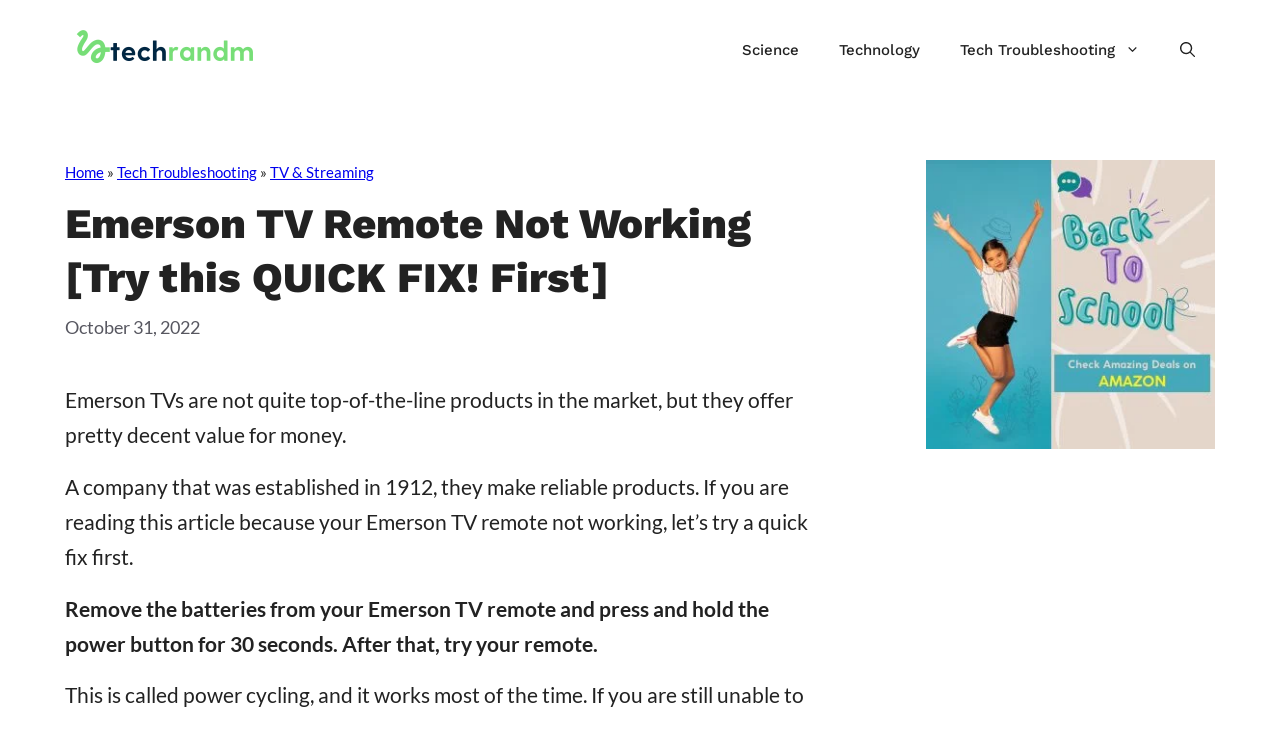

--- FILE ---
content_type: text/html; charset=UTF-8
request_url: https://techrandm.com/emerson-tv-remote-not-working/
body_size: 31864
content:
<!DOCTYPE html><html lang="en-US" prefix="og: https://ogp.me/ns#"><head><meta charset="UTF-8"> <style>img:is([sizes="auto" i], [sizes^="auto," i]) { contain-intrinsic-size: 3000px 1500px }</style> <!-- Hubbub v.2.21.2 https://morehubbub.com/ --><meta property="og:locale" content="en_US" /><meta property="og:type" content="article" /><meta property="og:title" content="Emerson TV Remote Not Working [Try this QUICK FIX! First]" /><meta property="og:description" content="Emerson TVs are not quite top-of-the-line products in the market, but they offer pretty decent value for money. A company that was established in 1912, they make reliable products. If you are reading this article" /><meta property="og:url" content="https://techrandm.com/emerson-tv-remote-not-working/" /><meta property="og:site_name" content="TechRandm" /><meta property="og:updated_time" content="2024-06-19T17:52:37+00:00" /><meta property="article:published_time" content="2022-10-31T18:44:48+00:00" /><meta property="article:modified_time" content="2024-06-19T17:52:37+00:00" /><meta name="twitter:card" content="summary_large_image" /><meta name="twitter:title" content="Emerson TV Remote Not Working [Try this QUICK FIX! First]" /><meta name="twitter:description" content="Emerson TVs are not quite top-of-the-line products in the market, but they offer pretty decent value for money. A company that was established in 1912, they make reliable products. If you are reading this article" /><meta class="flipboard-article" content="Emerson TVs are not quite top-of-the-line products in the market, but they offer pretty decent value for money. A company that was established in 1912, they make reliable products. If you are reading this article" /><meta property="og:image" content="https://techrandm.com/wp-content/uploads/2022/10/1.jpg" /><meta name="twitter:image" content="https://techrandm.com/wp-content/uploads/2022/10/1.jpg" /><meta property="og:image:width" content="900" /><meta property="og:image:height" content="500" /> <!-- Hubbub v.2.21.2 https://morehubbub.com/ --> <!-- Google Tag Manager --> <script>(function(w,d,s,l,i){w[l]=w[l]||[];w[l].push({'gtm.start':
new Date().getTime(),event:'gtm.js'});var f=d.getElementsByTagName(s)[0],
j=d.createElement(s),dl=l!='dataLayer'?'&l='+l:'';j.async=true;j.src=
'https://www.googletagmanager.com/gtm.js?id='+i+dl;f.parentNode.insertBefore(j,f);
})(window,document,'script','dataLayer','GTM-KS73WMF');</script> <!-- End Google Tag Manager --> <script defer src="https://cloud.umami.is/script.js" data-website-id="4a6c0ba1-c908-4fb8-af3e-c89ca1af280b"></script><meta name="p:domain_verify" content="5f958d527fcd5e8b1a9669410985478c"/> <script async data-id="101459638" src="//static.getclicky.com/js"></script> <noscript><p><img alt="Clicky" width="1" height="1" src="//in.getclicky.com/101459638ns.gif" /></p></noscript><meta name="viewport" content="width=device-width, initial-scale=1"> <!-- Search Engine Optimization by Rank Math - https://rankmath.com/ --><title>Emerson TV Remote Not Working [Try this QUICK FIX! First]</title><link rel="preconnect" href="https://fonts.gstatic.com/" crossorigin/><link rel="preconnect" href="https://fonts.googleapis.com"/><style type="text/css">@font-face {
 font-family: 'Lato';
 font-style: italic;
 font-weight: 100;
 font-display: swap;
 src: url(https://fonts.gstatic.com/s/lato/v24/S6u-w4BMUTPHjxsIPx-oPCc.ttf) format('truetype');
}
@font-face {
 font-family: 'Lato';
 font-style: italic;
 font-weight: 300;
 font-display: swap;
 src: url(https://fonts.gstatic.com/s/lato/v24/S6u_w4BMUTPHjxsI9w2_Gwfo.ttf) format('truetype');
}
@font-face {
 font-family: 'Lato';
 font-style: italic;
 font-weight: 400;
 font-display: swap;
 src: url(https://fonts.gstatic.com/s/lato/v24/S6u8w4BMUTPHjxsAXC-v.ttf) format('truetype');
}
@font-face {
 font-family: 'Lato';
 font-style: italic;
 font-weight: 700;
 font-display: swap;
 src: url(https://fonts.gstatic.com/s/lato/v24/S6u_w4BMUTPHjxsI5wq_Gwfo.ttf) format('truetype');
}
@font-face {
 font-family: 'Lato';
 font-style: italic;
 font-weight: 900;
 font-display: swap;
 src: url(https://fonts.gstatic.com/s/lato/v24/S6u_w4BMUTPHjxsI3wi_Gwfo.ttf) format('truetype');
}
@font-face {
 font-family: 'Lato';
 font-style: normal;
 font-weight: 100;
 font-display: swap;
 src: url(https://fonts.gstatic.com/s/lato/v24/S6u8w4BMUTPHh30AXC-v.ttf) format('truetype');
}
@font-face {
 font-family: 'Lato';
 font-style: normal;
 font-weight: 300;
 font-display: swap;
 src: url(https://fonts.gstatic.com/s/lato/v24/S6u9w4BMUTPHh7USSwiPHA.ttf) format('truetype');
}
@font-face {
 font-family: 'Lato';
 font-style: normal;
 font-weight: 400;
 font-display: swap;
 src: url(https://fonts.gstatic.com/s/lato/v24/S6uyw4BMUTPHjx4wWw.ttf) format('truetype');
}
@font-face {
 font-family: 'Lato';
 font-style: normal;
 font-weight: 700;
 font-display: swap;
 src: url(https://fonts.gstatic.com/s/lato/v24/S6u9w4BMUTPHh6UVSwiPHA.ttf) format('truetype');
}
@font-face {
 font-family: 'Lato';
 font-style: normal;
 font-weight: 900;
 font-display: swap;
 src: url(https://fonts.gstatic.com/s/lato/v24/S6u9w4BMUTPHh50XSwiPHA.ttf) format('truetype');
}
@font-face {
 font-family: 'Work Sans';
 font-style: italic;
 font-weight: 100;
 font-display: swap;
 src: url(https://fonts.gstatic.com/s/worksans/v19/QGY9z_wNahGAdqQ43Rh_ebrnlwyYfEPxPoGU3mo5pIfd.ttf) format('truetype');
}
@font-face {
 font-family: 'Work Sans';
 font-style: italic;
 font-weight: 200;
 font-display: swap;
 src: url(https://fonts.gstatic.com/s/worksans/v19/QGY9z_wNahGAdqQ43Rh_ebrnlwyYfEPxPoGUXms5pIfd.ttf) format('truetype');
}
@font-face {
 font-family: 'Work Sans';
 font-style: italic;
 font-weight: 300;
 font-display: swap;
 src: url(https://fonts.gstatic.com/s/worksans/v19/QGY9z_wNahGAdqQ43Rh_ebrnlwyYfEPxPoGUgGs5pIfd.ttf) format('truetype');
}
@font-face {
 font-family: 'Work Sans';
 font-style: italic;
 font-weight: 400;
 font-display: swap;
 src: url(https://fonts.gstatic.com/s/worksans/v19/QGY9z_wNahGAdqQ43Rh_ebrnlwyYfEPxPoGU3ms5pIfd.ttf) format('truetype');
}
@font-face {
 font-family: 'Work Sans';
 font-style: italic;
 font-weight: 500;
 font-display: swap;
 src: url(https://fonts.gstatic.com/s/worksans/v19/QGY9z_wNahGAdqQ43Rh_ebrnlwyYfEPxPoGU7Gs5pIfd.ttf) format('truetype');
}
@font-face {
 font-family: 'Work Sans';
 font-style: italic;
 font-weight: 600;
 font-display: swap;
 src: url(https://fonts.gstatic.com/s/worksans/v19/QGY9z_wNahGAdqQ43Rh_ebrnlwyYfEPxPoGUAGw5pIfd.ttf) format('truetype');
}
@font-face {
 font-family: 'Work Sans';
 font-style: italic;
 font-weight: 700;
 font-display: swap;
 src: url(https://fonts.gstatic.com/s/worksans/v19/QGY9z_wNahGAdqQ43Rh_ebrnlwyYfEPxPoGUOWw5pIfd.ttf) format('truetype');
}
@font-face {
 font-family: 'Work Sans';
 font-style: italic;
 font-weight: 800;
 font-display: swap;
 src: url(https://fonts.gstatic.com/s/worksans/v19/QGY9z_wNahGAdqQ43Rh_ebrnlwyYfEPxPoGUXmw5pIfd.ttf) format('truetype');
}
@font-face {
 font-family: 'Work Sans';
 font-style: italic;
 font-weight: 900;
 font-display: swap;
 src: url(https://fonts.gstatic.com/s/worksans/v19/QGY9z_wNahGAdqQ43Rh_ebrnlwyYfEPxPoGUd2w5pIfd.ttf) format('truetype');
}
@font-face {
 font-family: 'Work Sans';
 font-style: normal;
 font-weight: 100;
 font-display: swap;
 src: url(https://fonts.gstatic.com/s/worksans/v19/QGY_z_wNahGAdqQ43RhVcIgYT2Xz5u32K0nWBi8Jow.ttf) format('truetype');
}
@font-face {
 font-family: 'Work Sans';
 font-style: normal;
 font-weight: 200;
 font-display: swap;
 src: url(https://fonts.gstatic.com/s/worksans/v19/QGY_z_wNahGAdqQ43RhVcIgYT2Xz5u32K8nXBi8Jow.ttf) format('truetype');
}
@font-face {
 font-family: 'Work Sans';
 font-style: normal;
 font-weight: 300;
 font-display: swap;
 src: url(https://fonts.gstatic.com/s/worksans/v19/QGY_z_wNahGAdqQ43RhVcIgYT2Xz5u32KxfXBi8Jow.ttf) format('truetype');
}
@font-face {
 font-family: 'Work Sans';
 font-style: normal;
 font-weight: 400;
 font-display: swap;
 src: url(https://fonts.gstatic.com/s/worksans/v19/QGY_z_wNahGAdqQ43RhVcIgYT2Xz5u32K0nXBi8Jow.ttf) format('truetype');
}
@font-face {
 font-family: 'Work Sans';
 font-style: normal;
 font-weight: 500;
 font-display: swap;
 src: url(https://fonts.gstatic.com/s/worksans/v19/QGY_z_wNahGAdqQ43RhVcIgYT2Xz5u32K3vXBi8Jow.ttf) format('truetype');
}
@font-face {
 font-family: 'Work Sans';
 font-style: normal;
 font-weight: 600;
 font-display: swap;
 src: url(https://fonts.gstatic.com/s/worksans/v19/QGY_z_wNahGAdqQ43RhVcIgYT2Xz5u32K5fQBi8Jow.ttf) format('truetype');
}
@font-face {
 font-family: 'Work Sans';
 font-style: normal;
 font-weight: 700;
 font-display: swap;
 src: url(https://fonts.gstatic.com/s/worksans/v19/QGY_z_wNahGAdqQ43RhVcIgYT2Xz5u32K67QBi8Jow.ttf) format('truetype');
}
@font-face {
 font-family: 'Work Sans';
 font-style: normal;
 font-weight: 800;
 font-display: swap;
 src: url(https://fonts.gstatic.com/s/worksans/v19/QGY_z_wNahGAdqQ43RhVcIgYT2Xz5u32K8nQBi8Jow.ttf) format('truetype');
}
@font-face {
 font-family: 'Work Sans';
 font-style: normal;
 font-weight: 900;
 font-display: swap;
 src: url(https://fonts.gstatic.com/s/worksans/v19/QGY_z_wNahGAdqQ43RhVcIgYT2Xz5u32K-DQBi8Jow.ttf) format('truetype');
} </style><meta name="description" content="Emerson TV Remote Not Working is a pretty common problem but fixable. With this troubleshooting guide, you can get your remote working again in no time."/><meta name="robots" content="follow, index, max-snippet:-1, max-video-preview:-1, max-image-preview:large"/><link rel="canonical" href="https://techrandm.com/emerson-tv-remote-not-working/" /><meta property="og:locale" content="en_US" /><meta property="og:type" content="article" /><meta property="og:title" content="Emerson TV Remote Not Working [Try this QUICK FIX! First]" /><meta property="og:description" content="Emerson TV Remote Not Working is a pretty common problem but fixable. With this troubleshooting guide, you can get your remote working again in no time." /><meta property="og:url" content="https://techrandm.com/emerson-tv-remote-not-working/" /><meta property="og:site_name" content="TechRandm" /><meta property="article:publisher" content="https://www.facebook.com/ScienceAndStufff" /><meta property="article:author" content="https://www.facebook.com/ahmednabi28" /><meta property="article:section" content="TV &amp; Streaming" /><meta property="og:updated_time" content="2024-06-19T17:52:37+01:00" /><meta property="og:image" content="https://techrandm.com/wp-content/uploads/2022/10/1.jpg" /><meta property="og:image:secure_url" content="https://techrandm.com/wp-content/uploads/2022/10/1.jpg" /><meta property="og:image:width" content="900" /><meta property="og:image:height" content="500" /><meta property="og:image:alt" content="emerson tv remote not working" /><meta property="og:image:type" content="image/jpeg" /><meta property="article:published_time" content="2022-10-31T18:44:48+01:00" /><meta property="article:modified_time" content="2024-06-19T17:52:37+01:00" /><meta name="twitter:card" content="summary_large_image" /><meta name="twitter:title" content="Emerson TV Remote Not Working [Try this QUICK FIX! First]" /><meta name="twitter:description" content="Emerson TV Remote Not Working is a pretty common problem but fixable. With this troubleshooting guide, you can get your remote working again in no time." /><meta name="twitter:site" content="@techrandm" /><meta name="twitter:creator" content="@ahmed_SEO_" /><meta name="twitter:image" content="https://techrandm.com/wp-content/uploads/2022/10/1.jpg" /><meta name="twitter:label1" content="Written by" /><meta name="twitter:data1" content="Ahmed N. Khan" /><meta name="twitter:label2" content="Time to read" /><meta name="twitter:data2" content="11 minutes" /> <script type="application/ld+json" class="rank-math-schema">{"@context":"https://schema.org","@graph":[{"@type":"Organization","@id":"https://techrandm.com/#organization","name":"TechRandm","sameAs":["https://www.facebook.com/ScienceAndStufff","https://twitter.com/techrandm","https://www.instagram.com/techrandm/","https://www.youtube.com/@techrandm","https://www.tiktok.com/@techrandm","https://www.linkedin.com/company/science-stuff/"],"logo":{"@type":"ImageObject","@id":"https://techrandm.com/#logo","url":"https://techrandm.com/wp-content/uploads/2022/06/cropped-techrandom.png","contentUrl":"https://techrandm.com/wp-content/uploads/2022/06/cropped-techrandom.png","caption":"TechRandm","inLanguage":"en-US","width":"1744","height":"333"}},{"@type":"WebSite","@id":"https://techrandm.com/#website","url":"https://techrandm.com","name":"TechRandm","alternateName":"TR","publisher":{"@id":"https://techrandm.com/#organization"},"inLanguage":"en-US"},{"@type":"ImageObject","@id":"https://techrandm.com/wp-content/uploads/2022/10/1.jpg","url":"https://techrandm.com/wp-content/uploads/2022/10/1.jpg","width":"900","height":"500","caption":"emerson tv remote not working","inLanguage":"en-US"},{"@type":"BreadcrumbList","@id":"https://techrandm.com/emerson-tv-remote-not-working/#breadcrumb","itemListElement":[{"@type":"ListItem","position":"1","item":{"@id":"https://techrandm.com","name":"Home"}},{"@type":"ListItem","position":"2","item":{"@id":"https://techrandm.com/tech-troubleshooting/","name":"Tech Troubleshooting"}},{"@type":"ListItem","position":"3","item":{"@id":"https://techrandm.com/tech-troubleshooting/tv-streaming/","name":"TV &amp; Streaming"}},{"@type":"ListItem","position":"4","item":{"@id":"https://techrandm.com/emerson-tv-remote-not-working/","name":"Emerson TV Remote Not Working [Try this QUICK FIX! First]"}}]},{"@type":"WebPage","@id":"https://techrandm.com/emerson-tv-remote-not-working/#webpage","url":"https://techrandm.com/emerson-tv-remote-not-working/","name":"Emerson TV Remote Not Working [Try this QUICK FIX! First]","datePublished":"2022-10-31T18:44:48+01:00","dateModified":"2024-06-19T17:52:37+01:00","isPartOf":{"@id":"https://techrandm.com/#website"},"primaryImageOfPage":{"@id":"https://techrandm.com/wp-content/uploads/2022/10/1.jpg"},"inLanguage":"en-US","breadcrumb":{"@id":"https://techrandm.com/emerson-tv-remote-not-working/#breadcrumb"}},{"@type":"Person","@id":"https://techrandm.com/author/ahmednkhan/","name":"Ahmed N. Khan","url":"https://techrandm.com/author/ahmednkhan/","image":{"@type":"ImageObject","@id":"https://secure.gravatar.com/avatar/c56543aa99a7d19e737b4d047a315110?s=96&amp;d=mm&amp;r=g","url":"https://secure.gravatar.com/avatar/c56543aa99a7d19e737b4d047a315110?s=96&amp;d=mm&amp;r=g","caption":"Ahmed N. Khan","inLanguage":"en-US"},"sameAs":["https://ahmednabik.com","https://www.facebook.com/ahmednabi28","https://twitter.com/ahmed_SEO_","https://www.linkedin.com/in/ahmednabi/","https://www.reddit.com/user/ahmednabik","https://www.quora.com/profile/Ahmed-Nabi-1"],"worksFor":{"@id":"https://techrandm.com/#organization"}},{"@type":"Article","headline":"Emerson TV Remote Not Working [Try this QUICK FIX! First]","keywords":"emerson TV Remote Not Working","datePublished":"2022-10-31T18:44:48+01:00","dateModified":"2024-06-19T17:52:37+01:00","articleSection":"TV &amp; Streaming","author":{"@id":"https://techrandm.com/author/ahmednkhan/","name":"Ahmed N. Khan"},"publisher":{"@id":"https://techrandm.com/#organization"},"description":"Emerson TV Remote Not Working is a pretty common problem but fixable. With this troubleshooting guide, you can get your remote working again in no time.","name":"Emerson TV Remote Not Working [Try this QUICK FIX! First]","@id":"https://techrandm.com/emerson-tv-remote-not-working/#richSnippet","isPartOf":{"@id":"https://techrandm.com/emerson-tv-remote-not-working/#webpage"},"image":{"@id":"https://techrandm.com/wp-content/uploads/2022/10/1.jpg"},"inLanguage":"en-US","mainEntityOfPage":{"@id":"https://techrandm.com/emerson-tv-remote-not-working/#webpage"}}]}</script> <!-- /Rank Math WordPress SEO plugin --><link rel='dns-prefetch' href='//cdnjs.cloudflare.com' /><link rel='dns-prefetch' href='//scripts.mediavine.com' /><link rel='dns-prefetch' href='//plausible.ahmednabik.com' /><link href='https://fonts.gstatic.com' crossorigin rel='preconnect' /><link href='https://fonts.googleapis.com' crossorigin rel='preconnect' /><link rel="alternate" type="application/rss+xml" title="TechRandm &raquo; Feed" href="https://techrandm.com/feed/" /><link rel="alternate" type="application/rss+xml" title="TechRandm &raquo; Comments Feed" href="https://techrandm.com/comments/feed/" /><link rel="alternate" type="application/rss+xml" title="TechRandm &raquo; Emerson TV Remote Not Working [Try this QUICK FIX! First] Comments Feed" href="https://techrandm.com/emerson-tv-remote-not-working/feed/" /><link rel='stylesheet' id='wp-block-library-css' href='https://techrandm.com/wp-includes/css/dist/block-library/style.min.css' media='all' /> <style id='classic-theme-styles-inline-css'> /*! This file is auto-generated */
.wp-block-button__link{color:#fff;background-color:#32373c;border-radius:9999px;box-shadow:none;text-decoration:none;padding:calc(.667em + 2px) calc(1.333em + 2px);font-size:1.125em}.wp-block-file__button{background:#32373c;color:#fff;text-decoration:none} </style> <style id='global-styles-inline-css'> :root{--wp--preset--aspect-ratio--square: 1;--wp--preset--aspect-ratio--4-3: 4/3;--wp--preset--aspect-ratio--3-4: 3/4;--wp--preset--aspect-ratio--3-2: 3/2;--wp--preset--aspect-ratio--2-3: 2/3;--wp--preset--aspect-ratio--16-9: 16/9;--wp--preset--aspect-ratio--9-16: 9/16;--wp--preset--color--black: #000000;--wp--preset--color--cyan-bluish-gray: #abb8c3;--wp--preset--color--white: #ffffff;--wp--preset--color--pale-pink: #f78da7;--wp--preset--color--vivid-red: #cf2e2e;--wp--preset--color--luminous-vivid-orange: #ff6900;--wp--preset--color--luminous-vivid-amber: #fcb900;--wp--preset--color--light-green-cyan: #7bdcb5;--wp--preset--color--vivid-green-cyan: #00d084;--wp--preset--color--pale-cyan-blue: #8ed1fc;--wp--preset--color--vivid-cyan-blue: #0693e3;--wp--preset--color--vivid-purple: #9b51e0;--wp--preset--color--contrast: var(--contrast);--wp--preset--color--contrast-2: var(--contrast-2);--wp--preset--color--contrast-3: var(--contrast-3);--wp--preset--color--base: var(--base);--wp--preset--color--base-2: var(--base-2);--wp--preset--color--base-3: var(--base-3);--wp--preset--color--accent: var(--accent);--wp--preset--gradient--vivid-cyan-blue-to-vivid-purple: linear-gradient(135deg,rgba(6,147,227,1) 0%,rgb(155,81,224) 100%);--wp--preset--gradient--light-green-cyan-to-vivid-green-cyan: linear-gradient(135deg,rgb(122,220,180) 0%,rgb(0,208,130) 100%);--wp--preset--gradient--luminous-vivid-amber-to-luminous-vivid-orange: linear-gradient(135deg,rgba(252,185,0,1) 0%,rgba(255,105,0,1) 100%);--wp--preset--gradient--luminous-vivid-orange-to-vivid-red: linear-gradient(135deg,rgba(255,105,0,1) 0%,rgb(207,46,46) 100%);--wp--preset--gradient--very-light-gray-to-cyan-bluish-gray: linear-gradient(135deg,rgb(238,238,238) 0%,rgb(169,184,195) 100%);--wp--preset--gradient--cool-to-warm-spectrum: linear-gradient(135deg,rgb(74,234,220) 0%,rgb(151,120,209) 20%,rgb(207,42,186) 40%,rgb(238,44,130) 60%,rgb(251,105,98) 80%,rgb(254,248,76) 100%);--wp--preset--gradient--blush-light-purple: linear-gradient(135deg,rgb(255,206,236) 0%,rgb(152,150,240) 100%);--wp--preset--gradient--blush-bordeaux: linear-gradient(135deg,rgb(254,205,165) 0%,rgb(254,45,45) 50%,rgb(107,0,62) 100%);--wp--preset--gradient--luminous-dusk: linear-gradient(135deg,rgb(255,203,112) 0%,rgb(199,81,192) 50%,rgb(65,88,208) 100%);--wp--preset--gradient--pale-ocean: linear-gradient(135deg,rgb(255,245,203) 0%,rgb(182,227,212) 50%,rgb(51,167,181) 100%);--wp--preset--gradient--electric-grass: linear-gradient(135deg,rgb(202,248,128) 0%,rgb(113,206,126) 100%);--wp--preset--gradient--midnight: linear-gradient(135deg,rgb(2,3,129) 0%,rgb(40,116,252) 100%);--wp--preset--font-size--small: 13px;--wp--preset--font-size--medium: 20px;--wp--preset--font-size--large: 36px;--wp--preset--font-size--x-large: 42px;--wp--preset--spacing--20: 0.44rem;--wp--preset--spacing--30: 0.67rem;--wp--preset--spacing--40: 1rem;--wp--preset--spacing--50: 1.5rem;--wp--preset--spacing--60: 2.25rem;--wp--preset--spacing--70: 3.38rem;--wp--preset--spacing--80: 5.06rem;--wp--preset--shadow--natural: 6px 6px 9px rgba(0, 0, 0, 0.2);--wp--preset--shadow--deep: 12px 12px 50px rgba(0, 0, 0, 0.4);--wp--preset--shadow--sharp: 6px 6px 0px rgba(0, 0, 0, 0.2);--wp--preset--shadow--outlined: 6px 6px 0px -3px rgba(255, 255, 255, 1), 6px 6px rgba(0, 0, 0, 1);--wp--preset--shadow--crisp: 6px 6px 0px rgba(0, 0, 0, 1);}:where(.is-layout-flex){gap: 0.5em;}:where(.is-layout-grid){gap: 0.5em;}body .is-layout-flex{display: flex;}.is-layout-flex{flex-wrap: wrap;align-items: center;}.is-layout-flex > :is(*, div){margin: 0;}body .is-layout-grid{display: grid;}.is-layout-grid > :is(*, div){margin: 0;}:where(.wp-block-columns.is-layout-flex){gap: 2em;}:where(.wp-block-columns.is-layout-grid){gap: 2em;}:where(.wp-block-post-template.is-layout-flex){gap: 1.25em;}:where(.wp-block-post-template.is-layout-grid){gap: 1.25em;}.has-black-color{color: var(--wp--preset--color--black) !important;}.has-cyan-bluish-gray-color{color: var(--wp--preset--color--cyan-bluish-gray) !important;}.has-white-color{color: var(--wp--preset--color--white) !important;}.has-pale-pink-color{color: var(--wp--preset--color--pale-pink) !important;}.has-vivid-red-color{color: var(--wp--preset--color--vivid-red) !important;}.has-luminous-vivid-orange-color{color: var(--wp--preset--color--luminous-vivid-orange) !important;}.has-luminous-vivid-amber-color{color: var(--wp--preset--color--luminous-vivid-amber) !important;}.has-light-green-cyan-color{color: var(--wp--preset--color--light-green-cyan) !important;}.has-vivid-green-cyan-color{color: var(--wp--preset--color--vivid-green-cyan) !important;}.has-pale-cyan-blue-color{color: var(--wp--preset--color--pale-cyan-blue) !important;}.has-vivid-cyan-blue-color{color: var(--wp--preset--color--vivid-cyan-blue) !important;}.has-vivid-purple-color{color: var(--wp--preset--color--vivid-purple) !important;}.has-black-background-color{background-color: var(--wp--preset--color--black) !important;}.has-cyan-bluish-gray-background-color{background-color: var(--wp--preset--color--cyan-bluish-gray) !important;}.has-white-background-color{background-color: var(--wp--preset--color--white) !important;}.has-pale-pink-background-color{background-color: var(--wp--preset--color--pale-pink) !important;}.has-vivid-red-background-color{background-color: var(--wp--preset--color--vivid-red) !important;}.has-luminous-vivid-orange-background-color{background-color: var(--wp--preset--color--luminous-vivid-orange) !important;}.has-luminous-vivid-amber-background-color{background-color: var(--wp--preset--color--luminous-vivid-amber) !important;}.has-light-green-cyan-background-color{background-color: var(--wp--preset--color--light-green-cyan) !important;}.has-vivid-green-cyan-background-color{background-color: var(--wp--preset--color--vivid-green-cyan) !important;}.has-pale-cyan-blue-background-color{background-color: var(--wp--preset--color--pale-cyan-blue) !important;}.has-vivid-cyan-blue-background-color{background-color: var(--wp--preset--color--vivid-cyan-blue) !important;}.has-vivid-purple-background-color{background-color: var(--wp--preset--color--vivid-purple) !important;}.has-black-border-color{border-color: var(--wp--preset--color--black) !important;}.has-cyan-bluish-gray-border-color{border-color: var(--wp--preset--color--cyan-bluish-gray) !important;}.has-white-border-color{border-color: var(--wp--preset--color--white) !important;}.has-pale-pink-border-color{border-color: var(--wp--preset--color--pale-pink) !important;}.has-vivid-red-border-color{border-color: var(--wp--preset--color--vivid-red) !important;}.has-luminous-vivid-orange-border-color{border-color: var(--wp--preset--color--luminous-vivid-orange) !important;}.has-luminous-vivid-amber-border-color{border-color: var(--wp--preset--color--luminous-vivid-amber) !important;}.has-light-green-cyan-border-color{border-color: var(--wp--preset--color--light-green-cyan) !important;}.has-vivid-green-cyan-border-color{border-color: var(--wp--preset--color--vivid-green-cyan) !important;}.has-pale-cyan-blue-border-color{border-color: var(--wp--preset--color--pale-cyan-blue) !important;}.has-vivid-cyan-blue-border-color{border-color: var(--wp--preset--color--vivid-cyan-blue) !important;}.has-vivid-purple-border-color{border-color: var(--wp--preset--color--vivid-purple) !important;}.has-vivid-cyan-blue-to-vivid-purple-gradient-background{background: var(--wp--preset--gradient--vivid-cyan-blue-to-vivid-purple) !important;}.has-light-green-cyan-to-vivid-green-cyan-gradient-background{background: var(--wp--preset--gradient--light-green-cyan-to-vivid-green-cyan) !important;}.has-luminous-vivid-amber-to-luminous-vivid-orange-gradient-background{background: var(--wp--preset--gradient--luminous-vivid-amber-to-luminous-vivid-orange) !important;}.has-luminous-vivid-orange-to-vivid-red-gradient-background{background: var(--wp--preset--gradient--luminous-vivid-orange-to-vivid-red) !important;}.has-very-light-gray-to-cyan-bluish-gray-gradient-background{background: var(--wp--preset--gradient--very-light-gray-to-cyan-bluish-gray) !important;}.has-cool-to-warm-spectrum-gradient-background{background: var(--wp--preset--gradient--cool-to-warm-spectrum) !important;}.has-blush-light-purple-gradient-background{background: var(--wp--preset--gradient--blush-light-purple) !important;}.has-blush-bordeaux-gradient-background{background: var(--wp--preset--gradient--blush-bordeaux) !important;}.has-luminous-dusk-gradient-background{background: var(--wp--preset--gradient--luminous-dusk) !important;}.has-pale-ocean-gradient-background{background: var(--wp--preset--gradient--pale-ocean) !important;}.has-electric-grass-gradient-background{background: var(--wp--preset--gradient--electric-grass) !important;}.has-midnight-gradient-background{background: var(--wp--preset--gradient--midnight) !important;}.has-small-font-size{font-size: var(--wp--preset--font-size--small) !important;}.has-medium-font-size{font-size: var(--wp--preset--font-size--medium) !important;}.has-large-font-size{font-size: var(--wp--preset--font-size--large) !important;}.has-x-large-font-size{font-size: var(--wp--preset--font-size--x-large) !important;}
:where(.wp-block-post-template.is-layout-flex){gap: 1.25em;}:where(.wp-block-post-template.is-layout-grid){gap: 1.25em;}
:where(.wp-block-columns.is-layout-flex){gap: 2em;}:where(.wp-block-columns.is-layout-grid){gap: 2em;}
:root :where(.wp-block-pullquote){font-size: 1.5em;line-height: 1.6;} </style><link rel='stylesheet' id='affiliatable_swiper_css-css' href='https://cdnjs.cloudflare.com/ajax/libs/Swiper/8.4.5/swiper-bundle.min.css?ver=6.7.4' media='all' /><link rel='stylesheet' id='affiliatable_css-css' href='https://techrandm.com/wp-content/plugins/affiliatable-plugin/css/affiliatable_css.min.css' media='all' /><link rel='stylesheet' id='dpsp-frontend-style-pro-css' href='https://techrandm.com/wp-content/plugins/social-pug/assets/dist/dpsp-frontend-style-pro.min.css' media='all' /> <style id='dpsp-frontend-style-pro-inline-css'> @media screen and ( max-width : 720px ) {
 aside#dpsp-floating-sidebar.dpsp-hide-on-mobile.opened {
 display: none;
 }
 } 
 @media screen and ( max-width : 720px ) {
 aside#dpsp-floating-sidebar.dpsp-hide-on-mobile.opened {
 display: none;
 }
 } </style> <style id='wpxpo-global-style-inline-css'> :root {
 --preset-color1: #00ADB5;
 --preset-color2: #F08A5D;
 --preset-color3: #B83B5E;
 --preset-color4: #B83B5E;
 --preset-color5: #71C9CE;
 --preset-color6: #F38181;
 --preset-color7: #FF2E63;
 --preset-color8: #EEEEEE;
 --preset-color9: #F9ED69;
 }{} </style> <style id='ultp-preset-colors-style-inline-css'> :root { --postx_preset_Base_1_color: #f4f4ff; --postx_preset_Base_2_color: #dddff8; --postx_preset_Base_3_color: #B4B4D6; --postx_preset_Primary_color: #3323f0; --postx_preset_Secondary_color: #4a5fff; --postx_preset_Tertiary_color: #FFFFFF; --postx_preset_Contrast_3_color: #545472; --postx_preset_Contrast_2_color: #262657; --postx_preset_Contrast_1_color: #10102e; --postx_preset_Over_Primary_color: #ffffff;  } </style> <style id='ultp-preset-gradient-style-inline-css'> :root { --postx_preset_Primary_to_Secondary_to_Right_gradient: linear-gradient(90deg, var(--postx_preset_Primary_color) 0%, var(--postx_preset_Secondary_color) 100%); --postx_preset_Primary_to_Secondary_to_Bottom_gradient: linear-gradient(180deg, var(--postx_preset_Primary_color) 0%, var(--postx_preset_Secondary_color) 100%); --postx_preset_Secondary_to_Primary_to_Right_gradient: linear-gradient(90deg, var(--postx_preset_Secondary_color) 0%, var(--postx_preset_Primary_color) 100%); --postx_preset_Secondary_to_Primary_to_Bottom_gradient: linear-gradient(180deg, var(--postx_preset_Secondary_color) 0%, var(--postx_preset_Primary_color) 100%); --postx_preset_Cold_Evening_gradient: linear-gradient(0deg, rgb(12, 52, 131) 0%, rgb(162, 182, 223) 100%, rgb(107, 140, 206) 100%, rgb(162, 182, 223) 100%); --postx_preset_Purple_Division_gradient: linear-gradient(0deg, rgb(112, 40, 228) 0%, rgb(229, 178, 202) 100%); --postx_preset_Over_Sun_gradient: linear-gradient(60deg, rgb(171, 236, 214) 0%, rgb(251, 237, 150) 100%); --postx_preset_Morning_Salad_gradient: linear-gradient(-255deg, rgb(183, 248, 219) 0%, rgb(80, 167, 194) 100%); --postx_preset_Fabled_Sunset_gradient: linear-gradient(-270deg, rgb(35, 21, 87) 0%, rgb(68, 16, 122) 29%, rgb(255, 19, 97) 67%, rgb(255, 248, 0) 100%);  } </style> <style id='ultp-preset-typo-style-inline-css'> @import url('https://fonts.googleapis.com/css?family=Roboto:100,100i,300,300i,400,400i,500,500i,700,700i,900,900i'); :root { --postx_preset_Heading_typo_font_family: Roboto; --postx_preset_Heading_typo_font_family_type: sans-serif; --postx_preset_Heading_typo_font_weight: 600; --postx_preset_Heading_typo_text_transform: capitalize; --postx_preset_Body_and_Others_typo_font_family: Roboto; --postx_preset_Body_and_Others_typo_font_family_type: sans-serif; --postx_preset_Body_and_Others_typo_font_weight: 400; --postx_preset_Body_and_Others_typo_text_transform: lowercase; --postx_preset_body_typo_font_size_lg: 16px; --postx_preset_paragraph_1_typo_font_size_lg: 12px; --postx_preset_paragraph_2_typo_font_size_lg: 12px; --postx_preset_paragraph_3_typo_font_size_lg: 12px; --postx_preset_heading_h1_typo_font_size_lg: 42px; --postx_preset_heading_h2_typo_font_size_lg: 36px; --postx_preset_heading_h3_typo_font_size_lg: 30px; --postx_preset_heading_h4_typo_font_size_lg: 24px; --postx_preset_heading_h5_typo_font_size_lg: 20px; --postx_preset_heading_h6_typo_font_size_lg: 16px; } </style><link rel='stylesheet' id='generate-widget-areas-css' href='https://techrandm.com/wp-content/themes/generatepress/assets/css/components/widget-areas.min.css' media='all' /><link rel='stylesheet' id='generate-style-css' href='https://techrandm.com/wp-content/themes/generatepress/assets/css/main.min.css' media='all' /> <style id='generate-style-inline-css'> body{background-color:var(--base-3);color:var(--contrast);}a{text-decoration:underline;}.entry-title a, .site-branding a, a.button, .wp-block-button__link, .main-navigation a{text-decoration:none;}a:hover, a:focus, a:active{color:var(--contrast);}.grid-container{max-width:1230px;}.wp-block-group__inner-container{max-width:1230px;margin-left:auto;margin-right:auto;}.site-header .header-image{width:200px;}.navigation-search{position:absolute;left:-99999px;pointer-events:none;visibility:hidden;z-index:20;width:100%;top:0;transition:opacity 100ms ease-in-out;opacity:0;}.navigation-search.nav-search-active{left:0;right:0;pointer-events:auto;visibility:visible;opacity:1;}.navigation-search input[type="search"]{outline:0;border:0;vertical-align:bottom;line-height:1;opacity:0.9;width:100%;z-index:20;border-radius:0;-webkit-appearance:none;height:60px;}.navigation-search input::-ms-clear{display:none;width:0;height:0;}.navigation-search input::-ms-reveal{display:none;width:0;height:0;}.navigation-search input::-webkit-search-decoration, .navigation-search input::-webkit-search-cancel-button, .navigation-search input::-webkit-search-results-button, .navigation-search input::-webkit-search-results-decoration{display:none;}.gen-sidebar-nav .navigation-search{top:auto;bottom:0;}:root{--contrast:#222222;--contrast-2:#575760;--contrast-3:#77dd77;--base:#f0f0f0;--base-2:#f7f8f9;--base-3:#ffffff;--accent:#002743;}:root .has-contrast-color{color:var(--contrast);}:root .has-contrast-background-color{background-color:var(--contrast);}:root .has-contrast-2-color{color:var(--contrast-2);}:root .has-contrast-2-background-color{background-color:var(--contrast-2);}:root .has-contrast-3-color{color:var(--contrast-3);}:root .has-contrast-3-background-color{background-color:var(--contrast-3);}:root .has-base-color{color:var(--base);}:root .has-base-background-color{background-color:var(--base);}:root .has-base-2-color{color:var(--base-2);}:root .has-base-2-background-color{background-color:var(--base-2);}:root .has-base-3-color{color:var(--base-3);}:root .has-base-3-background-color{background-color:var(--base-3);}:root .has-accent-color{color:var(--accent);}:root .has-accent-background-color{background-color:var(--accent);}body, button, input, select, textarea{font-family:Lato, sans-serif;font-size:21px;}body{line-height:1.7;}p{margin-bottom:0.8em;}h1, h2, h3, h4, h5, h6{font-family:Work Sans, sans-serif;font-weight:800;text-transform:capitalize;}.main-navigation a, .main-navigation .menu-toggle, .main-navigation .menu-bar-items{font-family:Work Sans, sans-serif;font-weight:500;}h3{font-family:Work Sans, sans-serif;text-transform:initial;}h2{font-family:Work Sans, sans-serif;text-transform:initial;}h4{font-family:Work Sans, sans-serif;text-transform:initial;}h1{font-family:Work Sans, sans-serif;text-transform:initial;font-size:42px;line-height:1.3em;}@media (max-width: 1024px){h1{font-size:35px;}}@media (max-width:768px){h1{font-size:30px;}}h2.entry-title{font-family:Work Sans, sans-serif;font-size:25px;}.top-bar{background-color:#636363;color:#ffffff;}.top-bar a{color:#ffffff;}.top-bar a:hover{color:#303030;}.site-header{color:var(--contrast-3);}.main-title a,.main-title a:hover{color:var(--contrast);}.site-description{color:var(--contrast-2);}.main-navigation,.main-navigation ul ul{background-color:var(--base-3);}.main-navigation .main-nav ul li a, .main-navigation .menu-toggle, .main-navigation .menu-bar-items{color:var(--contrast);}.main-navigation .main-nav ul li:not([class*="current-menu-"]):hover > a, .main-navigation .main-nav ul li:not([class*="current-menu-"]):focus > a, .main-navigation .main-nav ul li.sfHover:not([class*="current-menu-"]) > a, .main-navigation .menu-bar-item:hover > a, .main-navigation .menu-bar-item.sfHover > a{color:var(--accent);}button.menu-toggle:hover,button.menu-toggle:focus{color:var(--contrast);}.main-navigation .main-nav ul li[class*="current-menu-"] > a{color:var(--accent);}.navigation-search input[type="search"],.navigation-search input[type="search"]:active, .navigation-search input[type="search"]:focus, .main-navigation .main-nav ul li.search-item.active > a, .main-navigation .menu-bar-items .search-item.active > a{color:var(--accent);}.main-navigation ul ul{background-color:var(--base);}.separate-containers .inside-article, .separate-containers .comments-area, .separate-containers .page-header, .one-container .container, .separate-containers .paging-navigation, .inside-page-header{background-color:var(--base-3);}.entry-title a{color:var(--contrast);}.entry-title a:hover{color:var(--contrast-2);}.entry-meta{color:var(--contrast-2);}.sidebar .widget{background-color:var(--base-3);}.footer-widgets{background-color:var(--base-3);}.site-info{background-color:var(--contrast-3);}input[type="text"],input[type="email"],input[type="url"],input[type="password"],input[type="search"],input[type="tel"],input[type="number"],textarea,select{color:var(--contrast);background-color:var(--base-2);border-color:var(--base);}input[type="text"]:focus,input[type="email"]:focus,input[type="url"]:focus,input[type="password"]:focus,input[type="search"]:focus,input[type="tel"]:focus,input[type="number"]:focus,textarea:focus,select:focus{color:var(--contrast);background-color:var(--base-2);border-color:var(--contrast-3);}button,html input[type="button"],input[type="reset"],input[type="submit"],a.button,a.wp-block-button__link:not(.has-background){color:#ffffff;background-color:#55555e;}button:hover,html input[type="button"]:hover,input[type="reset"]:hover,input[type="submit"]:hover,a.button:hover,button:focus,html input[type="button"]:focus,input[type="reset"]:focus,input[type="submit"]:focus,a.button:focus,a.wp-block-button__link:not(.has-background):active,a.wp-block-button__link:not(.has-background):focus,a.wp-block-button__link:not(.has-background):hover{color:#ffffff;background-color:#3f4047;}a.generate-back-to-top{background-color:var(--contrast-3);color:#ffffff;}a.generate-back-to-top:hover,a.generate-back-to-top:focus{background-color:rgba( 0,0,0,0.6 );color:#ffffff;}:root{--gp-search-modal-bg-color:var(--base-3);--gp-search-modal-text-color:var(--contrast);--gp-search-modal-overlay-bg-color:rgba(0,0,0,0.2);}@media (max-width: 768px){.main-navigation .menu-bar-item:hover > a, .main-navigation .menu-bar-item.sfHover > a{background:none;color:var(--contrast);}}.nav-below-header .main-navigation .inside-navigation.grid-container, .nav-above-header .main-navigation .inside-navigation.grid-container{padding:0px 20px 0px 20px;}.site-main .wp-block-group__inner-container{padding:40px;}.separate-containers .paging-navigation{padding-top:20px;padding-bottom:20px;}.entry-content .alignwide, body:not(.no-sidebar) .entry-content .alignfull{margin-left:-40px;width:calc(100% + 80px);max-width:calc(100% + 80px);}.rtl .menu-item-has-children .dropdown-menu-toggle{padding-left:20px;}.rtl .main-navigation .main-nav ul li.menu-item-has-children > a{padding-right:20px;}@media (max-width:768px){.separate-containers .inside-article, .separate-containers .comments-area, .separate-containers .page-header, .separate-containers .paging-navigation, .one-container .site-content, .inside-page-header{padding:30px;}.site-main .wp-block-group__inner-container{padding:30px;}.inside-top-bar{padding-right:30px;padding-left:30px;}.inside-header{padding-right:30px;padding-left:30px;}.widget-area .widget{padding-top:30px;padding-right:30px;padding-bottom:30px;padding-left:30px;}.footer-widgets-container{padding-top:30px;padding-right:30px;padding-bottom:30px;padding-left:30px;}.inside-site-info{padding-right:30px;padding-left:30px;}.entry-content .alignwide, body:not(.no-sidebar) .entry-content .alignfull{margin-left:-30px;width:calc(100% + 60px);max-width:calc(100% + 60px);}.one-container .site-main .paging-navigation{margin-bottom:20px;}}/* End cached CSS */.is-right-sidebar{width:30%;}.is-left-sidebar{width:30%;}.site-content .content-area{width:70%;}@media (max-width: 768px){.main-navigation .menu-toggle,.sidebar-nav-mobile:not(#sticky-placeholder){display:block;}.main-navigation ul,.gen-sidebar-nav,.main-navigation:not(.slideout-navigation):not(.toggled) .main-nav > ul,.has-inline-mobile-toggle #site-navigation .inside-navigation > *:not(.navigation-search):not(.main-nav){display:none;}.nav-align-right .inside-navigation,.nav-align-center .inside-navigation{justify-content:space-between;}.has-inline-mobile-toggle .mobile-menu-control-wrapper{display:flex;flex-wrap:wrap;}.has-inline-mobile-toggle .inside-header{flex-direction:row;text-align:left;flex-wrap:wrap;}.has-inline-mobile-toggle .header-widget,.has-inline-mobile-toggle #site-navigation{flex-basis:100%;}.nav-float-left .has-inline-mobile-toggle #site-navigation{order:10;}}
@media (max-width: 768px){#sticky-placeholder{height:0;overflow:hidden;}.has-inline-mobile-toggle #site-navigation.toggled{margin-top:0;}.has-inline-mobile-menu #site-navigation.toggled .main-nav > ul{top:1.5em;}}.nav-float-right .navigation-stick{width:100% !important;left:0;}.nav-float-right .navigation-stick .navigation-branding{margin-right:auto;}.main-navigation.navigation-stick .inside-navigation.grid-container{padding-left:40px;padding-right:40px;}@media (max-width: 768px){.main-navigation.navigation-stick .inside-navigation.grid-container{padding-left:30px;padding-right:30px;}}.nav-float-right .main-navigation.has-branding:not([class*="nav-align-"]):not(.mobile-header-navigation) .menu-bar-items,.nav-float-right .main-navigation.has-sticky-branding.navigation-stick:not([class*="nav-align-"]):not(.mobile-header-navigation) .menu-bar-items{margin-left:0;}#footer-widgets, .site-info{padding:0;}
.main-navigation .main-nav ul li a,.menu-toggle,.main-navigation .mobile-bar-items a{transition: line-height 300ms ease}.main-navigation.toggled .main-nav > ul{background-color: var(--base-3)}.sticky-enabled .gen-sidebar-nav.is_stuck .main-navigation {margin-bottom: 0px;}.sticky-enabled .gen-sidebar-nav.is_stuck {z-index: 500;}.sticky-enabled .main-navigation.is_stuck {box-shadow: 0 2px 2px -2px rgba(0, 0, 0, .2);}.navigation-stick:not(.gen-sidebar-nav) {left: 0;right: 0;width: 100% !important;}.both-sticky-menu .main-navigation:not(#mobile-header).toggled .main-nav > ul,.mobile-sticky-menu .main-navigation:not(#mobile-header).toggled .main-nav > ul,.mobile-header-sticky #mobile-header.toggled .main-nav > ul {position: absolute;left: 0;right: 0;z-index: 999;}
@media (max-width:768px){.inside-header{padding-right:30px;padding-left:30px;}.widget-area .widget{padding-top:30px;padding-right:30px;padding-bottom:30px;padding-left:30px;}.footer-widgets{padding-top:30px;padding-right:30px;padding-bottom:30px;padding-left:30px;}} </style> <style id='generateblocks-inline-css'> .gb-container-5cd061c5{text-align:center;}.gb-container-5cd061c5 > .gb-inside-container{max-width:1230px;margin-left:auto;margin-right:auto;}.gb-grid-wrapper > .gb-grid-column-5cd061c5 > .gb-container{display:flex;flex-direction:column;height:100%;}:root{--gb-container-width:1230px;}.gb-container .wp-block-image img{vertical-align:middle;}.gb-grid-wrapper .wp-block-image{margin-bottom:0;}.gb-highlight{background:none;}.gb-shape{line-height:0;} </style><link rel='stylesheet' id='generate-navigation-branding-css' href='https://techrandm.com/wp-content/plugins/gp-premium/menu-plus/functions/css/navigation-branding-flex.min.css' media='all' /> <style id='generate-navigation-branding-inline-css'> .main-navigation .sticky-navigation-logo, .main-navigation.navigation-stick .site-logo:not(.mobile-header-logo){display:none;}.main-navigation.navigation-stick .sticky-navigation-logo{display:block;}.navigation-branding img, .site-logo.mobile-header-logo img{height:60px;width:auto;}.navigation-branding .main-title{line-height:60px;}@media (max-width: 1240px){#site-navigation .navigation-branding, #sticky-navigation .navigation-branding{margin-left:10px;}}@media (max-width: 768px){.main-navigation.has-branding.nav-align-center{justify-content:flex-start;}.navigation-branding{margin-right:auto;}} </style> <script defer src="https://techrandm.com/wp-includes/js/jquery/jquery.min.js" id="jquery-core-js"></script> <script defer src="https://techrandm.com/wp-includes/js/jquery/jquery-migrate.min.js" id="jquery-migrate-js"></script> <script defer src="https://techrandm.com/wp-content/plugins/svg-support/vendor/DOMPurify/DOMPurify.min.js" id="bodhi-dompurify-library-js"></script> <script async="async" data-noptimize="1" data-cfasync="false" src="https://scripts.mediavine.com/tags/tech-randm.js?ver=6.7.4" id="mv-script-wrapper-js"></script> <script id="bodhi_svg_inline-js-extra"> var svgSettings = {"skipNested":""}; </script> <script defer src="https://techrandm.com/wp-content/uploads/siteground-optimizer-assets/bodhi_svg_inline.min.js" id="bodhi_svg_inline-js"></script> <script defer id="bodhi_svg_inline-js-after"> cssTarget={"Bodhi":"img.style-svg","ForceInlineSVG":"style-svg"};ForceInlineSVGActive="false";frontSanitizationEnabled="on"; </script> <script defer data-domain='techrandm.com' data-api='https://plausible.ahmednabik.com/api/event' data-cfasync='false' src="https://plausible.ahmednabik.com/js/plausible.outbound-links.js?ver=2.1.4" id="plausible"></script> <script id="plausible-analytics-js-after"> window.plausible = window.plausible || function() { (window.plausible.q = window.plausible.q || []).push(arguments) } </script><link rel="https://api.w.org/" href="https://techrandm.com/wp-json/" /><link rel="alternate" title="JSON" type="application/json" href="https://techrandm.com/wp-json/wp/v2/posts/723" /><link rel="EditURI" type="application/rsd+xml" title="RSD" href="https://techrandm.com/xmlrpc.php?rsd" /><link rel='shortlink' href='https://techrandm.com/?p=723' /><link rel="alternate" title="oEmbed (JSON)" type="application/json+oembed" href="https://techrandm.com/wp-json/oembed/1.0/embed?url=https%3A%2F%2Ftechrandm.com%2Femerson-tv-remote-not-working%2F" /><link rel="alternate" title="oEmbed (XML)" type="text/xml+oembed" href="https://techrandm.com/wp-json/oembed/1.0/embed?url=https%3A%2F%2Ftechrandm.com%2Femerson-tv-remote-not-working%2F&#038;format=xml" /><meta name="hubbub-info" description="Hubbub Pro 2.21.2"><meta name='plausible-analytics-version' content='2.1.4' /><link rel="pingback" href="https://techrandm.com/xmlrpc.php"><link rel="icon" href="https://techrandm.com/wp-content/uploads/2022/06/cropped-techrandm-favicon-32x32.png" sizes="32x32" /><link rel="icon" href="https://techrandm.com/wp-content/uploads/2022/06/cropped-techrandm-favicon-192x192.png" sizes="192x192" /><link rel="apple-touch-icon" href="https://techrandm.com/wp-content/uploads/2022/06/cropped-techrandm-favicon-180x180.png" /><meta name="msapplication-TileImage" content="https://techrandm.com/wp-content/uploads/2022/06/cropped-techrandm-favicon-270x270.png" /> <style id="wp-custom-css"> body {
 min-height: 100vh;
 display: flex;
 flex-direction: column;
}
.container.grid-container {
 width: 100%;
}
.site-footer {
 margin-top: auto;
}
/*breadcrums styling*/
.rank-math-breadcrumb{
 font-size: 15px;}
.wp-post-image{
 border-radius:10px;
}
/*center the footer menu*/
.menu-footer-menu-container {
 display: flex;
 justify-content: center;
}
/*mediavine css*/
@media only screen and (min-width: 769px) {
 .right-sidebar .content-area {
 max-width: calc(100% - 300px);
 }
 .right-sidebar .sidebar{
 min-width: 300px;
 } 
}
@media only screen and (max-width: 359px) {
 .inside-article {
 padding-left: 10px !important;
 padding-right: 10px !important;
 }
 #author {
 width: 100%;
 }
}
/*mediavine css ends*/
/*mediavine spotlight css*/
.gWSeDj {
-webkit-flex-direction: column;
-ms-flex-direction: column;
flex-direction: column;
}
/*mediavine spotlight css ends*/  /*dropdown manu hover customization */
.main-navigation .main-nav ul ul li a:hover {
font-size: 15px;
background-color:#77de72;
color:white;
}
/*dropdown manu hover customization ends */  /*Forum menu button */
@media (min-width:769px) {
.main-navigation .main-nav ul li.nav-button a {
background-color: var(--contrast-3);
color: #ffffff;
background-image: linear-gradient(90deg, rgba(255, 255, 255, 0.1), rgba(0, 0, 0, 0.30));
border-radius:5px; 
line-height: 35px;
padding: 5px 10px;
border-radius: 5px;
margin-top: 10px;
margin-bottom: 10px;
}
 .main-navigation .main-nav ul li.nav-button a:hover {
background-color: #2bad2b; 
color: #ffffff;
 }
}
@media (min-width:769px) {
 .secondary-navigation .main-nav ul li.nav-button a {
background-color: #77de72;
border: 2px solid #042A46;
border-radius:5px;
color: #042A46;
line-height: 35px;
 }
}
/*Forum menu button ends */ </style><link rel="dns-prefetch" href="//youtube.com" data-set-by="Speed Optimizer by SiteGround"/></head><body class="post-template-default single single-post postid-723 single-format-standard wp-custom-logo wp-embed-responsive post-image-below-header post-image-aligned-center sticky-menu-fade sticky-enabled both-sticky-menu has-grow-sidebar postx-page right-sidebar nav-float-right separate-containers nav-search-enabled header-aligned-left dropdown-hover featured-image-active" itemtype="https://schema.org/Blog" itemscope> <!-- Google Tag Manager (noscript) --> <noscript><iframe src="https://www.googletagmanager.com/ns.html?id=GTM-KS73WMF"
height="0" width="0" style="display:none;visibility:hidden"></iframe></noscript> <!-- End Google Tag Manager (noscript) --><div id="fb-root"></div> <script async defer crossorigin="anonymous" src="https://connect.facebook.net/en_US/sdk.js#xfbml=1&version=v20.0&appId=504213541908930" nonce="QnDHHHfi"></script><a class="screen-reader-text skip-link" href="#content" title="Skip to content">Skip to content</a><header class="site-header has-inline-mobile-toggle" id="masthead" aria-label="Site"  itemtype="https://schema.org/WPHeader" itemscope><div class="inside-header grid-container"><div class="site-logo"> <a href="https://techrandm.com/" rel="home"> <img  class="header-image is-logo-image" alt="TechRandm" src="https://techrandm.com/wp-content/uploads/2023/01/techrandom-logo-final-1.png" width="2000" height="500" /> </a></div><nav class="main-navigation mobile-menu-control-wrapper" id="mobile-menu-control-wrapper" aria-label="Mobile Toggle"><div class="menu-bar-items"><span class="menu-bar-item search-item"><a aria-label="Open Search Bar" href="#"><span class="gp-icon icon-search"><svg viewBox="0 0 512 512" aria-hidden="true" xmlns="http://www.w3.org/2000/svg" width="1em" height="1em"><path fill-rule="evenodd" clip-rule="evenodd" d="M208 48c-88.366 0-160 71.634-160 160s71.634 160 160 160 160-71.634 160-160S296.366 48 208 48zM0 208C0 93.125 93.125 0 208 0s208 93.125 208 208c0 48.741-16.765 93.566-44.843 129.024l133.826 134.018c9.366 9.379 9.355 24.575-.025 33.941-9.379 9.366-24.575 9.355-33.941-.025L337.238 370.987C301.747 399.167 256.839 416 208 416 93.125 416 0 322.875 0 208z" /></svg><svg viewBox="0 0 512 512" aria-hidden="true" xmlns="http://www.w3.org/2000/svg" width="1em" height="1em"><path d="M71.029 71.029c9.373-9.372 24.569-9.372 33.942 0L256 222.059l151.029-151.03c9.373-9.372 24.569-9.372 33.942 0 9.372 9.373 9.372 24.569 0 33.942L289.941 256l151.03 151.029c9.372 9.373 9.372 24.569 0 33.942-9.373 9.372-24.569 9.372-33.942 0L256 289.941l-151.029 151.03c-9.373 9.372-24.569 9.372-33.942 0-9.372-9.373-9.372-24.569 0-33.942L222.059 256 71.029 104.971c-9.372-9.373-9.372-24.569 0-33.942z" /></svg></span></a></span></div> <button data-nav="site-navigation" class="menu-toggle" aria-controls="primary-menu" aria-expanded="false"> <span class="gp-icon icon-menu-bars"><svg viewBox="0 0 512 512" aria-hidden="true" xmlns="http://www.w3.org/2000/svg" width="1em" height="1em"><path d="M0 96c0-13.255 10.745-24 24-24h464c13.255 0 24 10.745 24 24s-10.745 24-24 24H24c-13.255 0-24-10.745-24-24zm0 160c0-13.255 10.745-24 24-24h464c13.255 0 24 10.745 24 24s-10.745 24-24 24H24c-13.255 0-24-10.745-24-24zm0 160c0-13.255 10.745-24 24-24h464c13.255 0 24 10.745 24 24s-10.745 24-24 24H24c-13.255 0-24-10.745-24-24z" /></svg><svg viewBox="0 0 512 512" aria-hidden="true" xmlns="http://www.w3.org/2000/svg" width="1em" height="1em"><path d="M71.029 71.029c9.373-9.372 24.569-9.372 33.942 0L256 222.059l151.029-151.03c9.373-9.372 24.569-9.372 33.942 0 9.372 9.373 9.372 24.569 0 33.942L289.941 256l151.03 151.029c9.372 9.373 9.372 24.569 0 33.942-9.373 9.372-24.569 9.372-33.942 0L256 289.941l-151.029 151.03c-9.373 9.372-24.569 9.372-33.942 0-9.372-9.373-9.372-24.569 0-33.942L222.059 256 71.029 104.971c-9.372-9.373-9.372-24.569 0-33.942z" /></svg></span><span class="screen-reader-text">Menu</span> </button></nav><nav class="has-sticky-branding main-navigation has-menu-bar-items sub-menu-right" id="site-navigation" aria-label="Primary"  itemtype="https://schema.org/SiteNavigationElement" itemscope><div class="inside-navigation grid-container"><div class="navigation-branding"><div class="sticky-navigation-logo"> <a href="https://techrandm.com/" title="TechRandm" rel="home"> <img src="https://techrandm.com/wp-content/uploads/2022/06/cropped-techrandm-favicon.png" alt="TechRandm" /> </a></div></div><form method="get" class="search-form navigation-search" action="https://techrandm.com/"> <input type="search" class="search-field" value="" name="s" title="Search" /></form> <button class="menu-toggle" aria-controls="primary-menu" aria-expanded="false"> <span class="gp-icon icon-menu-bars"><svg viewBox="0 0 512 512" aria-hidden="true" xmlns="http://www.w3.org/2000/svg" width="1em" height="1em"><path d="M0 96c0-13.255 10.745-24 24-24h464c13.255 0 24 10.745 24 24s-10.745 24-24 24H24c-13.255 0-24-10.745-24-24zm0 160c0-13.255 10.745-24 24-24h464c13.255 0 24 10.745 24 24s-10.745 24-24 24H24c-13.255 0-24-10.745-24-24zm0 160c0-13.255 10.745-24 24-24h464c13.255 0 24 10.745 24 24s-10.745 24-24 24H24c-13.255 0-24-10.745-24-24z" /></svg><svg viewBox="0 0 512 512" aria-hidden="true" xmlns="http://www.w3.org/2000/svg" width="1em" height="1em"><path d="M71.029 71.029c9.373-9.372 24.569-9.372 33.942 0L256 222.059l151.029-151.03c9.373-9.372 24.569-9.372 33.942 0 9.372 9.373 9.372 24.569 0 33.942L289.941 256l151.03 151.029c9.372 9.373 9.372 24.569 0 33.942-9.373 9.372-24.569 9.372-33.942 0L256 289.941l-151.029 151.03c-9.373 9.372-24.569 9.372-33.942 0-9.372-9.373-9.372-24.569 0-33.942L222.059 256 71.029 104.971c-9.372-9.373-9.372-24.569 0-33.942z" /></svg></span><span class="screen-reader-text">Menu</span> </button><div id="primary-menu" class="main-nav"><ul id="menu-main-menu" class=" menu sf-menu"><li id="menu-item-3635" class="menu-item menu-item-type-taxonomy menu-item-object-category menu-item-3635"><a href="https://techrandm.com/science/">Science</a></li><li id="menu-item-3637" class="menu-item menu-item-type-taxonomy menu-item-object-category menu-item-3637"><a href="https://techrandm.com/technology/">Technology</a></li><li id="menu-item-3636" class="menu-item menu-item-type-taxonomy menu-item-object-category current-post-ancestor menu-item-has-children menu-item-3636"><a href="https://techrandm.com/tech-troubleshooting/">Tech Troubleshooting<span role="presentation" class="dropdown-menu-toggle"><span class="gp-icon icon-arrow"><svg viewBox="0 0 330 512" aria-hidden="true" xmlns="http://www.w3.org/2000/svg" width="1em" height="1em"><path d="M305.913 197.085c0 2.266-1.133 4.815-2.833 6.514L171.087 335.593c-1.7 1.7-4.249 2.832-6.515 2.832s-4.815-1.133-6.515-2.832L26.064 203.599c-1.7-1.7-2.832-4.248-2.832-6.514s1.132-4.816 2.832-6.515l14.162-14.163c1.7-1.699 3.966-2.832 6.515-2.832 2.266 0 4.815 1.133 6.515 2.832l111.316 111.317 111.316-111.317c1.7-1.699 4.249-2.832 6.515-2.832s4.815 1.133 6.515 2.832l14.162 14.163c1.7 1.7 2.833 4.249 2.833 6.515z" /></svg></span></span></a><ul class="sub-menu"><li id="menu-item-32" class="menu-item menu-item-type-taxonomy menu-item-object-category menu-item-32"><a href="https://techrandm.com/tech-troubleshooting/social-media/">Social Media</a></li><li id="menu-item-30" class="menu-item menu-item-type-taxonomy menu-item-object-category menu-item-30"><a href="https://techrandm.com/tech-troubleshooting/computers-internet/">Computers &amp; Internet</a></li><li id="menu-item-3638" class="menu-item menu-item-type-taxonomy menu-item-object-category menu-item-3638"><a href="https://techrandm.com/tech-troubleshooting/audio-speakers/">Audio &amp; Speakers</a></li><li id="menu-item-3639" class="menu-item menu-item-type-taxonomy menu-item-object-category current-post-ancestor current-menu-parent current-post-parent menu-item-3639"><a href="https://techrandm.com/tech-troubleshooting/tv-streaming/">TV &amp; Streaming</a></li></ul></li></ul></div><div class="menu-bar-items"><span class="menu-bar-item search-item"><a aria-label="Open Search Bar" href="#"><span class="gp-icon icon-search"><svg viewBox="0 0 512 512" aria-hidden="true" xmlns="http://www.w3.org/2000/svg" width="1em" height="1em"><path fill-rule="evenodd" clip-rule="evenodd" d="M208 48c-88.366 0-160 71.634-160 160s71.634 160 160 160 160-71.634 160-160S296.366 48 208 48zM0 208C0 93.125 93.125 0 208 0s208 93.125 208 208c0 48.741-16.765 93.566-44.843 129.024l133.826 134.018c9.366 9.379 9.355 24.575-.025 33.941-9.379 9.366-24.575 9.355-33.941-.025L337.238 370.987C301.747 399.167 256.839 416 208 416 93.125 416 0 322.875 0 208z" /></svg><svg viewBox="0 0 512 512" aria-hidden="true" xmlns="http://www.w3.org/2000/svg" width="1em" height="1em"><path d="M71.029 71.029c9.373-9.372 24.569-9.372 33.942 0L256 222.059l151.029-151.03c9.373-9.372 24.569-9.372 33.942 0 9.372 9.373 9.372 24.569 0 33.942L289.941 256l151.03 151.029c9.372 9.373 9.372 24.569 0 33.942-9.373 9.372-24.569 9.372-33.942 0L256 289.941l-151.029 151.03c-9.373 9.372-24.569 9.372-33.942 0-9.372-9.373-9.372-24.569 0-33.942L222.059 256 71.029 104.971c-9.372-9.373-9.372-24.569 0-33.942z" /></svg></span></a></span></div></div></nav></div></header><div class="site grid-container container hfeed" id="page"><div class="site-content" id="content"><div class="content-area" id="primary"><main class="site-main" id="main"><article id="post-723" class="post-723 post type-post status-publish format-standard has-post-thumbnail hentry category-tv-streaming mv-content-wrapper grow-content-body" itemtype="https://schema.org/CreativeWork" itemscope><div class="inside-article"><header class="entry-header"><nav aria-label="breadcrumbs" class="rank-math-breadcrumb"><p><a href="https://techrandm.com">Home</a><span class="separator"> &raquo; </span><a href="https://techrandm.com/tech-troubleshooting/">Tech Troubleshooting</a><span class="separator"> &raquo; </span><a href="https://techrandm.com/tech-troubleshooting/tv-streaming/">TV &amp; Streaming</a></p></nav><h1 class="entry-title" itemprop="headline">Emerson TV Remote Not Working [Try this QUICK FIX! First]</h1><div class="entry-meta"> <span class="posted-on"><time class="updated" datetime="2024-06-19T17:52:37+01:00" itemprop="dateModified">June 19, 2024</time><time class="entry-date published" datetime="2022-10-31T18:44:48+01:00" itemprop="datePublished">October 31, 2022</time></span></div></header><div class="entry-content" itemprop="text"> <span id="dpsp-post-content-markup" data-image-pin-it="true"></span><p>Emerson TVs are not quite top-of-the-line products in the market, but they offer pretty decent value for money.</p><p>A company that was established in 1912, they make reliable products. If you are reading this article because your Emerson TV remote not working, let&#8217;s try a quick fix first.</p><p><strong>Remove the batteries from your Emerson TV remote and press and hold the power button for 30 seconds. After that, try your remote.</strong></p><p>This is called power cycling, and it works most of the time. If you are still unable to work your remote, below is a detailed troubleshooting guide to help you.</p><p>Let’s dive right in!</p><h2 class="wp-block-heading">Remote not working on Emerson TV &#8211; FIX</h2><p>There can be many reasons for your Emerson TV remote to malfunction. But most of the time, troubleshooting and fixing them is quite easy.</p><p>You won&#8217;t need any special skills or tools to perform the troubleshooting methods below. You can do them at home with ease.</p><h3 class="wp-block-heading">1. Change the remote batteries</h3><p>While troubleshooting any electronic device, starting with the most basic thing is a good idea. In this case, the remote batteries.</p><p>Many issues with your remote can be due to low voltage or completely dead batteries.</p><p>When your battery voltage goes down, the remote start acting out. When using the remote with low batteries, you might have erratic behaviors or a complete lack of response.</p><p>If you are using a smart remote with features like voice search and magic pointer, this might be the issue because these features won&#8217;t work when the power is low.</p><figure class="wp-block-image size-full"><img decoding="async" src="[data-uri]" data-src="https://techrandm.com/wp-content/uploads/2022/10/2-1.jpg" alt="Change the remote batteries" class="wp-image-725 lazyload"/><noscript><img fetchpriority="high" decoding="async" width="900" height="500" src="https://techrandm.com/wp-content/uploads/2022/10/2-1.jpg" alt="Change the remote batteries" class="wp-image-725 lazyload" srcset="https://techrandm.com/wp-content/uploads/2022/10/2-1.jpg 900w, https://techrandm.com/wp-content/uploads/2022/10/2-1-300x167.jpg 300w, https://techrandm.com/wp-content/uploads/2022/10/2-1-768x427.jpg 768w" sizes="(max-width: 900px) 100vw, 900px" /></noscript><figcaption>Change the remote batteries</figcaption></figure><p><strong>First, get a new pair of batteries and replace your existing ones</strong>. This seems like a no-brainer, but many people will look elsewhere for the problem when it is dead batteries.</p><p>Always remember not to mix old and new batteries, as that will create more problems due to a mismatch in cell voltages. <strong>Always replace the old batteries with a fresh pair.</strong></p><p>Once the new batteries are in, check if your remote is now working.</p><p>Read the following sections if the remote is still unresponsive, even with new batteries.</p><h3 class="wp-block-heading">2. Restart the TV &amp; RESET the remote</h3><p>The next thing you should do is restart your Emerson TV and power reset or power cycle it to refresh the system.</p><p>Maybe it’s a tiny lag and has nothing to do with the remote itself. <strong>To restart and soft reset your Emerson TV:</strong></p><ul class="wp-block-list"><li>Unplug the TV cord from the wall outlet</li><li>Wait for 60 seconds.</li><li>Now, press the power button for 30 seconds to drain all residual charge from the capacitors.</li><li>Now, plug your TV back in and turn it ON.</li></ul><p>With the TV switched ON again, try your remote control and see if its works. If the TV remains unresponsive, you have to power reset the remote.</p><p><strong>To power reset an Emerson TV remote:</strong></p><ul class="wp-block-list"><li>Remove the back cover and gently pull out both batteries.</li><li>Press the “Power” button on the remote for 10 seconds, then let it go.</li><li>Now press each button on the remote to ensure none are stuck.</li><li>Put in a fresh pair of batteries in correct position.</li><li>Close the cover back.</li></ul><figure class="wp-block-image size-full"><img decoding="async" src="[data-uri]" data-src="https://techrandm.com/wp-content/uploads/2022/10/3-2.jpg" alt="Emerson TV remote not working" class="wp-image-726 lazyload"/><noscript><img decoding="async" width="900" height="500" src="https://techrandm.com/wp-content/uploads/2022/10/3-2.jpg" alt="Emerson TV remote not working" class="wp-image-726 lazyload" srcset="https://techrandm.com/wp-content/uploads/2022/10/3-2.jpg 900w, https://techrandm.com/wp-content/uploads/2022/10/3-2-300x167.jpg 300w, https://techrandm.com/wp-content/uploads/2022/10/3-2-768x427.jpg 768w" sizes="(max-width: 900px) 100vw, 900px" /></noscript><figcaption>Emerson TV remote</figcaption></figure><p>You might wonder what the power reset, soft reset, or power cycling does.</p><p>Your TV remote has many electronic components like capacitors, flip-flops, logic gates, etc., and all work together to produce a signal.</p><p>When your TV or TV remote is used for a long time, it will occasionally run into an unstable combination of these different states.</p><p><strong>In simple language, it will develop a “bug”.</strong></p><p>When you run your TV remote through a power reset cycle and drain all the capacitors off their stored charge, the system is reset to its zero state, where all the systems are stable, and the TV reboots fresh.</p><p><strong>That’s how power reset will eliminate all the “bugs” that the system has developed over time.</strong></p><p>If the remote was malfunctioning due to a software bug in the TV or remote itself, a reset would do the trick, and your remote will start working again.</p><p>But if it still doesn&#8217;t work, move on to the next step below.</p><h3 class="wp-block-heading">3. Test the remote’s IR sensor with a phone camera</h3><p>The Emerson remote use an IR LED sensor to talk to the TV. Sometimes, this LED goes bad, and the remote stops working. But how can you tell if this is the case?</p><p><strong>You can quickly test the remote’s IR sensor with the help of your smartphone camera</strong>.</p><p>IR light is not visible to the human eye, but your phone camera can capture it in a video, and you can playback the video to see if the LED is giving off any IR light.</p><p>Follow the following steps to test if the infrared LED is working and emitting light.</p><ul class="wp-block-list"><li>Turn your room lights OFF to make it dark (<em>important</em>)</li><li>Open the camera app on your smartphone (or you can use a digital camera)</li><li>Place the remote about six inches away from the camera and point it toward your phone camera so that you can clearly see the sensor on your smartphone’s screen</li><li>On the remote, press the “Power” button several times (make each press last for a couple of seconds)</li><li>If the LED is working, you can see the flash of the IR LED through your phone camera.</li></ul><p>Below is a video I quickly made using my Samsung TV remote, but you can carry out this test with any IR remote.</p><p>Note that you can&#8217;t see the flashes of IR clearly when the room light is on but when I turned off the lights, the flashes became more visible.</p><figure class="wp-block-embed is-type-video is-provider-youtube wp-block-embed-youtube wp-embed-aspect-16-9 wp-has-aspect-ratio"><div class="wp-block-embed__wrapper"> <iframe title="Testing the remote IR sensor using smartphone camera" width="861" height="484" src="https://www.youtube.com/embed/s1JsEmEpwS0?feature=oembed" frameborder="0" allow="accelerometer; autoplay; clipboard-write; encrypted-media; gyroscope; picture-in-picture; web-share" allowfullscreen></iframe></div></figure><h3 class="wp-block-heading">4. Change your TV location</h3><p>While doing research for one of the TV remotes that malfunctioned a few months ago, I came across an interesting comment under a Reddit post.</p><p>According to the user, his remote was not working every now and then, and he couldn&#8217;t find the exact reason until he moved the TV to a different location.</p><figure class="wp-block-image size-large"><img decoding="async" src="[data-uri]" data-src="https://techrandm.com/wp-content/uploads/2022/10/ir-signals-jammed-by-light-1024x569.jpg" alt="Change your TV location to fix the remote signal interference" class="wp-image-621 lazyload"/><noscript><img decoding="async" width="1024" height="569" src="https://techrandm.com/wp-content/uploads/2022/10/ir-signals-jammed-by-light-1024x569.jpg" alt="Change your TV location to fix the remote signal interference" class="wp-image-621 lazyload" srcset="https://techrandm.com/wp-content/uploads/2022/10/ir-signals-jammed-by-light-1024x569.jpg 1024w, https://techrandm.com/wp-content/uploads/2022/10/ir-signals-jammed-by-light-300x167.jpg 300w, https://techrandm.com/wp-content/uploads/2022/10/ir-signals-jammed-by-light-768x427.jpg 768w, https://techrandm.com/wp-content/uploads/2022/10/ir-signals-jammed-by-light.jpg 1350w" sizes="(max-width: 1024px) 100vw, 1024px" /></noscript></figure><p>The reflected (not refracted) light from the front door did some weird interference with the IR signals from the remote, and the resulting noise made the IR signals unstable.</p><p>Sunlight contains a portion of the IR bandwidth the remote also uses, and interference between the two can totally or partially destroy the carrier signal wave.</p><p>If your TV or remote is also exposed to light from the outside, try moving your TV and see if that helps the issue.</p><h3 class="wp-block-heading">5. Check for obstacles</h3><p><strong>Sometimes, the light might flash alright, but the signal may not reach the TV’s sensor.</strong></p><p>If you have an object between the TV and the remote, that might block the signal from reaching the TV.</p><p>Here, you’ll want to check if any objects are standing between the TV and the remote and move them out of the way.</p><p>Another important thing to consider is the range of the remote.  If you are trying to work the TV from far away, that will create some problems. The maximum range for an IR remote is up to 10 meters.</p><h3 class="wp-block-heading">6. Check Emerson TV for problems</h3><p>If the TV remains unresponsive after following our step-by-step guide, you might suspect that it’s a technical TV issue. But how can you tell if this is the case?</p><p>You may quickly test your theory by trying your luck with another Emerson TV remote control. If it works just fine, then the original remote is probably damaged. If not, it’s probably the TV’s fault.</p><p>Yet, before you rush to check your warranty or contact a technician, try <a href="https://techrandm.com/hisense-tv-wont-turn-on/" data-type="post" data-id="339" target="_blank" rel="noreferrer noopener">troubleshooting your Emerson TV</a> at home first.</p><figure class="wp-block-image size-full"><img decoding="async" src="[data-uri]" data-src="https://techrandm.com/wp-content/uploads/2022/10/5-1.jpg" alt="Emerson TV Remote Not Working [Try this QUICK FIX! First]" class="wp-image-727 lazyload"><noscript><img decoding="async" width="900" height="500" src="https://techrandm.com/wp-content/uploads/2022/10/5-1.jpg" alt="Emerson TV Remote Not Working [Try this QUICK FIX! First]" class="wp-image-727 lazyload" srcset="https://techrandm.com/wp-content/uploads/2022/10/5-1.jpg 900w, https://techrandm.com/wp-content/uploads/2022/10/5-1-300x167.jpg 300w, https://techrandm.com/wp-content/uploads/2022/10/5-1-768x427.jpg 768w" sizes="(max-width: 900px) 100vw, 900px" /></noscript></figure><p>There’s another way to check if there’s something wrong with your Emerson TV itself, not the remote control. Simply press the manual control buttons on the TV screen to see how it responds to them.</p><p><strong>Also, you might want to look closer at the standby lamp, typically located on the bottom right of the TV or down in the middle.</strong></p><p>Its status can tell you a lot about your TV’s condition.</p><p>For example, if the light is always on without blinking, the TV is working perfectly and waiting for its remote’s commands at any moment.</p><p>On the other hand, a constantly blinking standby lamp refers to a poor power supply. No light requires your full attention, which usually translates into loose or damaged wiring.</p><p>If you face one of the previous two scenarios, you can troubleshoot your Emerson TV or contact a technician to diagnose the problem.</p><h3 class="wp-block-heading">7. Open &amp; clean the remote</h3><p>Remotes get in all sorts of places, like below your sofa cushion, under the sofa, and in one of my cases, in the lawn under the bushes (thanks to my dog).</p><p><strong>The remote picks up dirt and dust over time</strong>. This dust accumulates between the rubber buttons and the circuit board and prevents contact between the two; hence your remote button won’t work.</p><p>Cleaning your Emerson remote is relatively easy. There are not many moving parts in your remote.</p><ol class="wp-block-list"><li>Put the remote on a flat, clean surface.</li><li>Open all the screws on the backside and remove the backside.</li><li>Next, see if the PCB (printed circuit board) has any additional screws and open them as well.</li><li>Remove the PCB carefully and put it aside. Also, remove the rubber buttons.</li><li>Now, clean the PCB and the bottom cover (bottom side) using rubbing alcohol. You can also use air spray to remove any dust.</li><li>Reassemble the remote in the same order as you opened it.</li></ol><p>Also, clean the remote’s battery compartment as it too may accumulate dust and dirt.</p><p>Here is a video demonstration (using another brand remote, but it should work on Emerson remote as well)</p><figure class="wp-block-embed is-type-video is-provider-youtube wp-block-embed-youtube wp-embed-aspect-16-9 wp-has-aspect-ratio"><div class="wp-block-embed__wrapper"> <iframe title="How to Fix &amp; Clean Your Remote Control Buttons" width="861" height="484" src="https://www.youtube.com/embed/yWpMcXWlhBE?feature=oembed" frameborder="0" allow="accelerometer; autoplay; clipboard-write; encrypted-media; gyroscope; picture-in-picture; web-share" allowfullscreen></iframe></div></figure><h3 class="wp-block-heading">8. Get a Virtual Remote App</h3><p>If you still cannot get your remote working, the last resort is to install a universal remote app on your smartphone and use that to control your Emerson TV.</p><p>You can find many universal smart TV apps on Google and Apple App stores. Just download any of them and follow the instructions to pair it to your TV.</p><p>For Emerson TV, I recommend the following two apps that works great.</p><ul class="wp-block-list"><li><a href="https://apps.apple.com/us/app/universal-tv-remote-control/id1492122256" target="_blank" data-type="URL" data-id="https://apps.apple.com/us/app/universal-tv-remote-control/id1492122256" rel="noreferrer noopener">For for iPhone</a></li><li><a href="https://play.google.com/store/apps/details?id=com.weedle.tv_emerson_remotes&amp;hl=en&amp;gl=US" target="_blank" data-type="URL" data-id="https://play.google.com/store/apps/details?id=com.weedle.tv_emerson_remotes&amp;hl=en&amp;gl=US" rel="noreferrer noopener">For for Android</a></li></ul><p>Once you configure these remotes, they can be used to control every aspect of the TV just like a regular physical remote.</p><p>The one thing I don&#8217;t like about the virtual remote is that they need Wifi to work. If your Wifi is down for some reason, you can&#8217;t use your remote either.</p><h3 class="wp-block-heading">9. Get a Universal remote</h3><p>Virtual remote apps work great, but since it&#8217;s your phone, only you can use it. You can&#8217;t leave your phone on the sofa to be used as a remote when needed.</p><p>What if you are not around and someone in your family wants to watch something? Not a complete solution. Now is it?</p><p>The best thing you can do is get a replacement remote from Amazon or your local electronics market.</p><figure class="wp-block-image size-full"><img decoding="async" src="[data-uri]" data-src="https://techrandm.com/wp-content/uploads/2022/10/7-2.jpg" alt="Emerson TV Remote Not Working [Try this QUICK FIX! First]" class="wp-image-728 lazyload"><noscript><img decoding="async" width="900" height="500" src="https://techrandm.com/wp-content/uploads/2022/10/7-2.jpg" alt="Emerson TV Remote Not Working [Try this QUICK FIX! First]" class="wp-image-728 lazyload" srcset="https://techrandm.com/wp-content/uploads/2022/10/7-2.jpg 900w, https://techrandm.com/wp-content/uploads/2022/10/7-2-300x167.jpg 300w, https://techrandm.com/wp-content/uploads/2022/10/7-2-768x427.jpg 768w" sizes="(max-width: 900px) 100vw, 900px" /></noscript><figcaption>Use a universal Emerson remote</figcaption></figure><p>Universal remotes are designed to work with a variety of brands. Using programming codes in the universal remote manual, you can configure it with your Emerson TV.</p><p>The process is straightforward and fully explained inside a small manual that comes with the universal remote.</p><p>You can get any universal remote that is compatible with Emerson. If you go to Amazon and search, you will find a number of them.</p><p>I would recommend <a href="https://amzn.to/3UtWspB" data-type="URL" data-id="https://amzn.to/3UtWspB" target="_blank" rel="noreferrer noopener">this one</a> specifically designed for Emerson TV. It doesn&#8217;t need to be programmed and work out of the box.</p><p>It is compatible all Emerson TV models including LE240EM4 LE290EM4 LE320EM4 LE391EM4 LF280EM5 LF320EM4 LF391EM4 LF401EM5 LF402EM6 LF461EM4 LF501EM4 LF501EM5 LF551EM5 LE290EM4F LF320EM4A LF320EM4F LF320EM5F LF391EM4A LF391EM4F LF402EM6F LF501EM4F LF501EM5F LF501EM6F</p><h2 class="wp-block-heading">Emerson TV Remote Not working &#8211; Summary</h2><p>This article is a comprehensive troubleshooting guide to get your Emerson remote working again.</p><p>Before you through away your malfunctioning remote or completely replace your <a href="https://techrandm.com/how-do-i-know-if-my-tv-is-4k/" data-type="post" data-id="49" target="_blank" rel="noreferrer noopener">4K smart TV</a>, try this troubleshooting guide to the spirit.</p><p>A malfunctioning Emerson TV remote may be a result of many things. To fix it, you can:</p><ul class="wp-block-list"><li><strong>Change the batteries with a fresh pair.</strong></li><li><strong>Power reset both your TV and y our remote</strong></li><li><strong>Check if the IR sensor is working</strong></li><li><strong>Change the location of your TV</strong></li><li><strong>Remove any obstacles between the remote and the TV</strong></li><li><strong>Check for problems with your TV</strong></li><li><strong>Open and clean your remote (it&#8217;s quite easy)</strong></li><li><strong>Get a universal remote App on your phone.</strong></li><li><strong>Get a replacement universal remote</strong></li></ul><p>Also, another device might be <a href="https://techrandm.com/how-to-connect-samsung-tv-to-wifi-without-remote/" target="_blank" rel="noopener">interfering with the remote’s connection</a>, or something could be blocking its signal.</p><p>This is why you need to follow our tips to rule out potential issues and begin to solve the problem.</p><p>Hopefully, it should take you a few minutes to help your remote go back to its full glory. Once you do, we can finally say Happy binge-watching!</p></div><footer class="entry-meta" aria-label="Entry meta"></footer><div class="gb-container gb-container-b3a80dc3 alignwide"><div class="fb-page" data-href="https://www.facebook.com/ScienceAndStufff" data-tabs="" data-height="" data-small-header="false" data-adapt-container-width="true" lazy="true" data-hide-cover="false" data-show-facepile="true"><blockquote cite="https://www.facebook.com/ScienceAndStufff" class="fb-xfbml-parse-ignore"><a href="https://www.facebook.com/ScienceAndStufff">Science &amp; Stuff</a></blockquote></div></div></div></article></main></div><div class="widget-area sidebar is-right-sidebar" id="right-sidebar"><div class="inside-right-sidebar"><aside id="block-4" class="widget inner-padding widget_block"><div class="wp-block-group"><div class="wp-block-group__inner-container is-layout-flow wp-block-group-is-layout-flow"><figure class="wp-block-image size-full is-resized"><a href="https://amzn.to/3KS5gTx" target="_blank" rel=" noreferrer noopener nofollow"><img decoding="async" width="300" height="300" src="https://techrandm.com/wp-content/uploads/2023/08/back-to-school-deals.jpg" alt="" class="wp-image-3047" style="width:300px;height:undefinedpx" srcset="https://techrandm.com/wp-content/uploads/2023/08/back-to-school-deals.jpg 300w, https://techrandm.com/wp-content/uploads/2023/08/back-to-school-deals-150x150.jpg 150w" sizes="(max-width: 300px) 100vw, 300px" /></a></figure></div></div></aside><aside id="block-3" class="widget inner-padding widget_block"><div class="wp-block-group"><div class="wp-block-group__inner-container is-layout-flow wp-block-group-is-layout-flow"><div class="fb-page" data-href="https://www.facebook.com/ScienceAndStufff" data-tabs="timeline" data-width="350" data-height="" data-small-header="false" data-adapt-container-width="true" data-hide-cover="false" data-show-facepile="true"><blockquote cite="https://www.facebook.com/ScienceAndStufff" class="fb-xfbml-parse-ignore"><a href="https://www.facebook.com/ScienceAndStufff">Science &amp; Stuff</a></blockquote></div></div></div></aside></div></div></div></div><div class="site-footer footer-bar-active footer-bar-align-center"><footer class="site-info" aria-label="Site"  itemtype="https://schema.org/WPFooter" itemscope><div class="inside-site-info grid-container"><div class="footer-bar"><aside id="block-21" class="widget inner-padding widget_block widget_text"><p class="has-text-align-center">techrandm.com<sup>©</sup> is a participant in the Amazon Services LLC Associates Program. As an Amazon Associate, we earn from qualifying purchases.</p></aside><aside id="nav_menu-5" class="widget inner-padding widget_nav_menu"><div class="menu-footer-menu-container"><ul id="menu-footer-menu" class="menu"><li id="menu-item-1493" class="menu-item menu-item-type-post_type menu-item-object-page menu-item-1493"><a href="https://techrandm.com/about-us/">About TechRandm</a></li><li id="menu-item-1494" class="menu-item menu-item-type-post_type menu-item-object-page menu-item-1494"><a href="https://techrandm.com/privacy-policy/">Privacy Policy</a></li><li id="menu-item-1940" class="menu-item menu-item-type-post_type menu-item-object-page menu-item-1940"><a href="https://techrandm.com/terms-conditions/">Terms &#038; Conditions</a></li><li id="menu-item-1495" class="menu-item menu-item-type-post_type menu-item-object-page menu-item-1495"><a href="https://techrandm.com/techrandm-editorial-guidelines/">Editorial Guidelines</a></li><li id="menu-item-1873" class="menu-item menu-item-type-post_type menu-item-object-page menu-item-1873"><a href="https://techrandm.com/contact-us/">Contact Us</a></li></ul></div></aside><aside id="block-33" class="widget inner-padding widget_block widget_text"><p></p></aside><aside id="block-34" class="widget inner-padding widget_block widget_text"><p>#658, 120 19th Street North Birmingham, AL 35203.<br>+1 (205) 707 3536</p></aside></div><div class="copyright-bar"> © 2026 TechRandm</div></div></footer></div> <script type="text/javascript"> jQuery(document).ready(function($) {
 function handleGeotargeting() {
 userCountry = userCountry.toLowerCase(), localizedStores.hasOwnProperty(userCountry) && (storeTarget = localizedStores[userCountry],
 storeTarget === storeCountry || trackingIds.hasOwnProperty(storeTarget) && (localTrackingId = trackingIds[storeTarget],
 update_amazon_links(storeCountry, storeTarget, localTrackingId)));
 }
 function getCountry() {
 getCountryFromApiGeoipdb();
 }
 function getCountryFromApiGeoipdb() {
 var requestUrl = "https://geolocation-db.com/jsonp/";
 (requestUrl = "https://geolocation-db.com/jsonp/"), jQuery.ajax({
 url: requestUrl,
 jsonpCallback: "callback",
 dataType: "jsonp",
 success: function(response) {
 console.log(response);
 "undefined" != typeof response.IPv4 && "undefined" != typeof response.country_code && (userCountry = response.country_code,
 setGeotargetingCookie(userCountry)), handleGeotargeting();
 }
 });
 }
 function update_amazon_links(storeOld, storeNew, trackingId) {
 null !== trackingId && $("a[href*='/amazon'], a[href*='/www.amazon'], a[href*='/amzn'], a[href*='/www.amzn']").each(function(el) {
 var url = $(this).attr("href");
 url = get_url_mode_title($(this), url, storeOld, storeNew),
 void 0 !== url && (url = replaceUrlParam(url, "tag", trackingId), $(this).attr("href", url));
 });
 }
 function get_url_mode_title(linkElement, url, storeOld, storeNew) {
 var productTitle = linkElement.data("post-title");
 return productTitle || (productTitle = linkElement.parents().filter(function() {
 return $(this).data("post-title");
 }).eq(0).data("post-title")), productTitle && (productTitle = getWords(productTitle, 5),
 url = "https://www.amazon." + storeNew + "/s/?field-keywords=" + encodeURIComponent(productTitle)),
 url;
 }
 function replaceUrlParam(url, paramName, paramValue) {
 null == paramValue && (paramValue = "");
 var pattern = new RegExp("\\b(" + paramName + "=).*?(&|$)");
 return url.search(pattern) >= 0 ? url.replace(pattern, "$1" + paramValue + "$2") : url + (url.indexOf("?") > 0 ? "&" : "?") + paramName + "=" + paramValue;
 }
 function getWords(str, max) {
 return str.split(/\s+/).slice(0, max).join(" ");
 }
 function setGeotargetingCookie(countryCode) {
 countryCode && setCookieAff("affiliatable-geotargeting", countryCode,1);
 }
 function setCookieAff(key, value, expiry) {
 var expires = new Date();
 expires.setTime(expires.getTime() + (expiry * 24 * 60 * 60 * 1000));
 document.cookie = key + '=' + value + ';expires=' + expires.toUTCString();
 }
 function getCookieAff(key) {
 var keyValue = document.cookie.match('(^|;) ?' + key + '=([^;]*)(;|$)');
 return keyValue ? keyValue[2] : 'Not found';
 }
 function getGeotargetingDebugIP() {
 var vars = {};
 return window.location.href.replace(location.hash, "").replace(/[?&]+([^=&]+)=?([^&]*)?/gi, function(m, key, value) {
 vars[key] = void 0 !== value ? value : "";
 }), vars.affiliatable_debug_geotargeting_ip ? vars.affiliatable_debug_geotargeting_ip : "";
 }
 if ("undefined" != typeof affiliatable_geotargeting_settings && "undefined" != typeof affiliatable_geotargeting_localized_stores && "undefined" != typeof affiliatable_geotargeting_tracking_ids) {
 var devIP = getGeotargetingDebugIP(), api = "undefined" != typeof affiliatable_geotargeting_api ? affiliatable_geotargeting_api : "", settings = affiliatable_geotargeting_settings, localizedStores = affiliatable_geotargeting_localized_stores, trackingIds = affiliatable_geotargeting_tracking_ids;
 if (!settings.hasOwnProperty("store"))
 return;
 var urlMode = settings.hasOwnProperty("mode") ? settings.mode : "mode", storeCountry = settings.store, storeTarget = "", userCountry = "", localTrackingId = "", geotargetingCookie = getCookieAff('affiliatable-geotargeting');
 console.log(geotargetingCookie);
 if (geotargetingCookie!=='Not found'){
 userCountry = geotargetingCookie;
 handleGeotargeting();
 }
 else{
 getCountry()
 }
 }
 }); </script> <script id="cg-swiper-js"> /* Start : Swiper Slider */
 function CgSwiperGenerate(){
 CgSwiper = new Swiper(".cg-swiper", {
 effect: "coverflow",
 grabCursor: false,
 centeredSlides: true,
 coverflowEffect: {
 rotate: 0,
 stretch: 0,
 depth: 100,
 modifier: 4,
 slideShadows: false
 },
 loop: true,
 longSwipes: false,
 resistance: false,
 keyboardControl: false,
 mousewheelControl: false,
 resistanceRatio: '0',
 allowTouchMove: false,
 observer: true,
 observeParents: true,
 navigation: {
 nextEl: ".cg-swiper-next",
 prevEl: ".cg-swiper-prev"
 },
 breakpoints: {
 640: {
 slidesPerView: 2
 },
 768: {
 slidesPerView: 2
 },
 1024: {
 slidesPerView: 3
 }
 },
 });
 }
 /* End : Swiper Slider */
 jQuery(document).ready(function($) {
 setTimeout(function(){
 CgSwiperGenerate();
 },1000);
 }); </script> <script type="text/javascript"> function affiliatable_click_save(data){
 jQuery.ajax({
 method:'POST',
 data:data,
 action:'affiliatable_link_click',
 url: "/wp-admin/admin-ajax.php",
 success: function(value) {
 }
 });
 }
 jQuery('.cg-aff-link').click(function ($) {
 var $this=jQuery(this);
 var page=window.location.href;
 var post_type=$this.attr('data-post-type');
 var post_id=$this.attr('data-post-id');
 var link=$this.attr('href');
 var title=$this.attr('data-post-title');
 if (post_type!=='') {
 affiliatable_click_save({
 page: page,
 post_type: post_type,
 link: link,
 title: title,
 city: '',
 country: '',
 action: 'affiliatable_link_click',
 post_id: post_id
 });
 }
 }); </script><div id="mv-grow-data" data-settings='{&quot;floatingSidebar&quot;:{&quot;stopSelector&quot;:false},&quot;general&quot;:{&quot;contentSelector&quot;:false,&quot;show_count&quot;:{&quot;content&quot;:false,&quot;sidebar&quot;:true,&quot;pop_up&quot;:false,&quot;sticky_bar&quot;:false},&quot;isTrellis&quot;:false},&quot;post&quot;:{&quot;ID&quot;:723,&quot;categories&quot;:[{&quot;ID&quot;:5}]},&quot;shareCounts&quot;:{&quot;facebook&quot;:0,&quot;pinterest&quot;:0,&quot;reddit&quot;:0,&quot;twitter&quot;:0},&quot;shouldRun&quot;:true,&quot;utmParams&quot;:[],&quot;pinterest&quot;:{&quot;pinDescriptionSource&quot;:&quot;image_alt_tag&quot;,&quot;pinDescription&quot;:null,&quot;pinTitle&quot;:null,&quot;pinImageURL&quot;:null,&quot;pinnableImages&quot;:&quot;all_images&quot;,&quot;postImageHidden&quot;:null,&quot;postImageHiddenMultiple&quot;:null,&quot;lazyLoadCompatibility&quot;:null,&quot;buttonPosition&quot;:&quot;top-left&quot;,&quot;buttonShape&quot;:&quot;rounded&quot;,&quot;showButtonLabel&quot;:&quot;yes&quot;,&quot;buttonLabelText&quot;:&quot;Save&quot;,&quot;buttonShareBehavior&quot;:&quot;post_image&quot;,&quot;hoverButtonShareBehavior&quot;:&quot;hover_image&quot;,&quot;minimumImageWidth&quot;:&quot;&quot;,&quot;minimumImageHeight&quot;:&quot;&quot;,&quot;showImageOverlay&quot;:&quot;yes&quot;,&quot;alwaysShowMobile&quot;:&quot;yes&quot;,&quot;alwaysShowDesktop&quot;:&quot;yes&quot;,&quot;postTypeDisplay&quot;:[&quot;post&quot;],&quot;imagePinIt&quot;:&quot;1&quot;,&quot;hasContent&quot;:&quot;1&quot;,&quot;shareURL&quot;:&quot;https:\/\/techrandm.com\/emerson-tv-remote-not-working\/&quot;,&quot;bypassClasses&quot;:[&quot;mv-grow-bypass&quot;,&quot;no_pin&quot;],&quot;bypassDenyClasses&quot;:[&quot;dpsp-post-pinterest-image-hidden-inner&quot;,&quot;mv-create-pinterest&quot;],&quot;ignoreSelectors&quot;:[],&quot;hoverButtonIgnoreClasses&quot;:[&quot;lazyloaded&quot;,&quot;lazyload&quot;,&quot;td-animation-stack&quot;,&quot;ezlazyloaded&quot;,&quot;penci-lazy&quot;,&quot;ut-lazy&quot;,&quot;ut-image-loaded&quot;,&quot;ut-animated-image&quot;,&quot;skip-lazy&quot;],&quot;disableIframes&quot;:null}}'></div><aside id="dpsp-floating-sidebar" aria-label="social sharing sidebar" class="dpsp-shape-rounded dpsp-size-large dpsp-bottom-spacing dpsp-has-buttons-count dpsp-hide-on-mobile dpsp-position-left dpsp-button-style-1 dpsp-no-animation" data-trigger-scroll="10"><ul class="dpsp-networks-btns-wrapper dpsp-networks-btns-share dpsp-networks-btns-sidebar  dpsp-has-button-icon-animation"><li class="dpsp-network-list-item dpsp-network-list-item-facebook"> <a rel="nofollow noopener" href="https://www.facebook.com/sharer/sharer.php?u=https%3A%2F%2Ftechrandm.com%2Femerson-tv-remote-not-working%2F&#038;t=Emerson%20TV%20Remote%20Not%20Working%20%5BTry%20this%20QUICK%20FIX%21%20First%5D" class="dpsp-network-btn dpsp-facebook dpsp-first dpsp-has-label dpsp-has-label-mobile" target="_blank" aria-label="Share on Facebook" title="Share on Facebook"> <span class="dpsp-network-icon "> <span class="dpsp-network-icon-inner"><svg version="1.1" xmlns="http://www.w3.org/2000/svg" width="32" height="32" viewBox="0 0 18 32"><path d="M17.12 0.224v4.704h-2.784q-1.536 0-2.080 0.64t-0.544 1.92v3.392h5.248l-0.704 5.28h-4.544v13.568h-5.472v-13.568h-4.544v-5.28h4.544v-3.904q0-3.328 1.856-5.152t4.96-1.824q2.624 0 4.064 0.224z"></path></svg></span> </span> </a><span class="dpsp-network-label dpsp-network-hide-label-mobile">Facebook</span></li><li class="dpsp-network-list-item dpsp-network-list-item-x"> <a rel="nofollow noopener" href="https://x.com/intent/tweet?text=Emerson%20TV%20Remote%20Not%20Working%20%5BTry%20this%20QUICK%20FIX%21%20First%5D&#038;url=https%3A%2F%2Ftechrandm.com%2Femerson-tv-remote-not-working%2F" class="dpsp-network-btn dpsp-x dpsp-has-label dpsp-has-label-mobile" target="_blank" aria-label="Share on X" title="Share on X"> <span class="dpsp-network-icon "> <span class="dpsp-network-icon-inner"><svg version="1.1" xmlns="http://www.w3.org/2000/svg" width="32" height="32" viewBox="0 0 32 30"><path d="M30.3 29.7L18.5 12.4l0 0L29.2 0h-3.6l-8.7 10.1L10 0H0.6l11.1 16.1l0 0L0 29.7h3.6l9.7-11.2L21 29.7H30.3z M8.6 2.7 L25.2 27h-2.8L5.7 2.7H8.6z"></path></svg></span> </span> </a><span class="dpsp-network-label dpsp-network-hide-label-mobile">X</span></li><li class="dpsp-network-list-item dpsp-network-list-item-pinterest"> <button data-href="https://pinterest.com/pin/create/button/?url=https%3A%2F%2Ftechrandm.com%2Femerson-tv-remote-not-working%2F&#038;media=&#038;description=Emerson%20TV%20Remote%20Not%20Working%20%5BTry%20this%20QUICK%20FIX%21%20First%5D" class="dpsp-network-btn dpsp-pinterest dpsp-has-label dpsp-has-label-mobile" aria-label="Save to Pinterest" title="Save to Pinterest"> <span class="dpsp-network-icon "> <span class="dpsp-network-icon-inner"><svg version="1.1" xmlns="http://www.w3.org/2000/svg" width="32" height="32" viewBox="0 0 23 32"><path d="M0 10.656q0-1.92 0.672-3.616t1.856-2.976 2.72-2.208 3.296-1.408 3.616-0.448q2.816 0 5.248 1.184t3.936 3.456 1.504 5.12q0 1.728-0.32 3.36t-1.088 3.168-1.792 2.656-2.56 1.856-3.392 0.672q-1.216 0-2.4-0.576t-1.728-1.568q-0.16 0.704-0.48 2.016t-0.448 1.696-0.352 1.28-0.48 1.248-0.544 1.12-0.832 1.408-1.12 1.536l-0.224 0.096-0.16-0.192q-0.288-2.816-0.288-3.36 0-1.632 0.384-3.68t1.184-5.152 0.928-3.616q-0.576-1.152-0.576-3.008 0-1.504 0.928-2.784t2.368-1.312q1.088 0 1.696 0.736t0.608 1.824q0 1.184-0.768 3.392t-0.8 3.36q0 1.12 0.8 1.856t1.952 0.736q0.992 0 1.824-0.448t1.408-1.216 0.992-1.696 0.672-1.952 0.352-1.984 0.128-1.792q0-3.072-1.952-4.8t-5.12-1.728q-3.552 0-5.952 2.304t-2.4 5.856q0 0.8 0.224 1.536t0.48 1.152 0.48 0.832 0.224 0.544q0 0.48-0.256 1.28t-0.672 0.8q-0.032 0-0.288-0.032-0.928-0.288-1.632-0.992t-1.088-1.696-0.576-1.92-0.192-1.92z"></path></svg></span> </span> </button><span class="dpsp-network-label dpsp-network-hide-label-mobile">Pinterest</span></li><li class="dpsp-network-list-item dpsp-network-list-item-linkedin"> <a rel="nofollow noopener" href="https://www.linkedin.com/shareArticle?url=https%3A%2F%2Ftechrandm.com%2Femerson-tv-remote-not-working%2F&#038;title=Emerson%20TV%20Remote%20Not%20Working%20%5BTry%20this%20QUICK%20FIX%21%20First%5D&#038;summary=Emerson%20TVs%20are%20not%20quite%20top-of-the-line%20products%20in%20the%20market%2C%20but%20they%20offer%20pretty%20decent%20value%20for%20money.%20A%20company%20that%20was%20established%20in%201912%2C%20they%20make%20reliable%20products.%20If%20you%20are%20reading%20this%20article&#038;mini=true" class="dpsp-network-btn dpsp-linkedin dpsp-has-label dpsp-has-label-mobile" target="_blank" aria-label="Share on LinkedIn" title="Share on LinkedIn"> <span class="dpsp-network-icon "> <span class="dpsp-network-icon-inner"><svg version="1.1" xmlns="http://www.w3.org/2000/svg" width="32" height="32" viewBox="0 0 27 32"><path d="M6.24 11.168v17.696h-5.888v-17.696h5.888zM6.624 5.696q0 1.312-0.928 2.176t-2.4 0.864h-0.032q-1.472 0-2.368-0.864t-0.896-2.176 0.928-2.176 2.4-0.864 2.368 0.864 0.928 2.176zM27.424 18.72v10.144h-5.856v-9.472q0-1.888-0.736-2.944t-2.272-1.056q-1.12 0-1.856 0.608t-1.152 1.536q-0.192 0.544-0.192 1.44v9.888h-5.888q0.032-7.136 0.032-11.552t0-5.28l-0.032-0.864h5.888v2.56h-0.032q0.352-0.576 0.736-0.992t0.992-0.928 1.568-0.768 2.048-0.288q3.040 0 4.896 2.016t1.856 5.952z"></path></svg></span> </span> </a><span class="dpsp-network-label dpsp-network-hide-label-mobile">LinkedIn</span></li><li class="dpsp-network-list-item dpsp-network-list-item-email"> <a rel="nofollow noopener" href="mailto:?subject=Emerson%20TV%20Remote%20Not%20Working%20%5BTry%20this%20QUICK%20FIX%21%20First%5D&#038;body=https%3A%2F%2Ftechrandm.com%2Femerson-tv-remote-not-working%2F" class="dpsp-network-btn dpsp-email dpsp-has-label dpsp-has-label-mobile" target="_blank" aria-label="Send over email" title="Send over email"> <span class="dpsp-network-icon "> <span class="dpsp-network-icon-inner"><svg version="1.1" xmlns="http://www.w3.org/2000/svg" width="32" height="32" viewBox="0 0 28 32"><path d="M18.56 17.408l8.256 8.544h-25.248l8.288-8.448 4.32 4.064zM2.016 6.048h24.32l-12.16 11.584zM20.128 15.936l8.224-7.744v16.256zM0 24.448v-16.256l8.288 7.776z"></path></svg></span> </span> </a><span class="dpsp-network-label dpsp-network-hide-label-mobile">Email</span></li><li class="dpsp-network-list-item dpsp-network-list-item-whatsapp"> <a rel="nofollow noopener" href="https://wa.me/?text=https%3A%2F%2Ftechrandm.com%2Femerson-tv-remote-not-working%2F+Emerson%20TV%20Remote%20Not%20Working%20%5BTry%20this%20QUICK%20FIX%21%20First%5D" class="dpsp-network-btn dpsp-whatsapp dpsp-has-label dpsp-has-label-mobile" target="_blank" aria-label="Share on WhatsApp" title="Share on WhatsApp"> <span class="dpsp-network-icon "> <span class="dpsp-network-icon-inner"><svg version="1.1" xmlns="http://www.w3.org/2000/svg" width="32" height="32" viewBox="0 0 27 32"><path d="M17.6 17.376q0.224 0 1.728 0.8t1.6 0.96q0.032 0.064 0.032 0.256 0 0.576-0.288 1.344-0.288 0.704-1.28 1.184t-1.824 0.48q-1.024 0-3.392-1.12-1.76-0.8-3.040-2.112t-2.624-3.296q-1.312-1.92-1.28-3.456v-0.16q0.064-1.6 1.312-2.816 0.448-0.384 0.928-0.384 0.128 0 0.32 0.032t0.352 0.032q0.352 0 0.48 0.096t0.256 0.512q0.16 0.352 0.608 1.568t0.448 1.312q0 0.384-0.608 1.056t-0.64 0.832q0 0.096 0.096 0.256 0.608 1.312 1.824 2.432 0.992 0.96 2.688 1.824 0.224 0.128 0.416 0.128 0.256 0 0.96-0.864t0.928-0.896zM13.952 26.848q2.272 0 4.352-0.896t3.584-2.368 2.4-3.584 0.896-4.352-0.896-4.352-2.4-3.584-3.584-2.4-4.352-0.896-4.32 0.896-3.584 2.4-2.4 3.584-0.896 4.352q0 3.616 2.144 6.56l-1.408 4.16 4.32-1.376q2.816 1.856 6.144 1.856zM13.952 2.176q2.752 0 5.248 1.088t4.288 2.848 2.88 4.32 1.056 5.216-1.056 5.216-2.88 4.288-4.288 2.88-5.248 1.088q-3.456 0-6.496-1.696l-7.456 2.4 2.432-7.232q-1.92-3.168-1.92-6.944 0-2.752 1.056-5.216t2.88-4.32 4.288-2.848 5.216-1.088z"></path></svg></span> </span> </a><span class="dpsp-network-label dpsp-network-hide-label-mobile">WhatsApp</span></li><li class="dpsp-network-list-item dpsp-network-list-item-flipboard"> <a rel="nofollow noopener" href="https://share.flipboard.com/bookmarklet/popout?v=2&#038;url=https%3A%2F%2Ftechrandm.com%2Femerson-tv-remote-not-working%2F&#038;title=Emerson%20TV%20Remote%20Not%20Working%20%5BTry%20this%20QUICK%20FIX%21%20First%5D" class="dpsp-network-btn dpsp-flipboard dpsp-has-label dpsp-has-label-mobile" target="_blank" aria-label="Share on Flipboard" title="Share on Flipboard"> <span class="dpsp-network-icon "> <span class="dpsp-network-icon-inner"><svg version="1.1" xmlns="http://www.w3.org/2000/svg" width="32" height="32" viewBox="0 0 32 32"><path d="M0 0h10.272v32h-10.272v-32zM11.328 11.328h10.4v10.4h-10.4v-10.4zM11.328 0h20.672v10.272h-20.672v-10.272z"></path></svg></span> </span> </a><span class="dpsp-network-label dpsp-network-hide-label-mobile">Flipboard</span></li><li class="dpsp-network-list-item dpsp-network-list-item-grow"> <button data-href="#" class="dpsp-network-btn dpsp-grow dpsp-has-label dpsp-has-label-mobile" aria-label="Save on Grow.me" title="Save on Grow.me"> <span class="dpsp-network-icon dpsp-network-icon-outlined"> <span class="dpsp-network-icon-inner"><svg version="1.1" xmlns="http://www.w3.org/2000/svg" width="32" height="32" viewBox="0 0 14 14"><path d="M7 12.04L6.13 11.2464C3.04 8.43681 1 6.57715 1 4.30899C1 2.45054 2.452 1 4.3 1C5.344 1 6.346 1.48732 7 2.2514C7.654 1.48732 8.656 1 9.7 1C11.548 1 13 2.45054 13 4.30899C13 6.57715 10.96 8.43681 7.87 11.2464L7 12.04Z"></path></svg></span> </span> </button><span class="dpsp-network-label dpsp-network-hide-label-mobile">Save</span></li><li class="dpsp-network-list-item dpsp-network-list-item-threads"> <a rel="nofollow noopener" href="https://www.threads.net/intent/post?text=Emerson%20TV%20Remote%20Not%20Working%20%5BTry%20this%20QUICK%20FIX%21%20First%5D+https%3A%2F%2Ftechrandm.com%2Femerson-tv-remote-not-working%2F" class="dpsp-network-btn dpsp-threads dpsp-last dpsp-has-label dpsp-has-label-mobile" target="_blank" aria-label="Share on Threads" title="Share on Threads"> <span class="dpsp-network-icon "> <span class="dpsp-network-icon-inner"><svg version="1.1" xmlns="http://www.w3.org/2000/svg" width="32" height="32" viewBox="0 0 16 16"><path d="M6.321 6.016c-.27-.18-1.166-.802-1.166-.802.756-1.081 1.753-1.502 3.132-1.502.975 0 1.803.327 2.394.948s.928 1.509 1.005 2.644q.492.207.905.484c1.109.745 1.719 1.86 1.719 3.137 0 2.716-2.226 5.075-6.256 5.075C4.594 16 1 13.987 1 7.994 1 2.034 4.482 0 8.044 0 9.69 0 13.55.243 15 5.036l-1.36.353C12.516 1.974 10.163 1.43 8.006 1.43c-3.565 0-5.582 2.171-5.582 6.79 0 4.143 2.254 6.343 5.63 6.343 2.777 0 4.847-1.443 4.847-3.556 0-1.438-1.208-2.127-1.27-2.127-.236 1.234-.868 3.31-3.644 3.31-1.618 0-3.013-1.118-3.013-2.582 0-2.09 1.984-2.847 3.55-2.847.586 0 1.294.04 1.663.114 0-.637-.54-1.728-1.9-1.728-1.25 0-1.566.405-1.967.868ZM8.716 8.19c-2.04 0-2.304.87-2.304 1.416 0 .878 1.043 1.168 1.6 1.168 1.02 0 2.067-.282 2.232-2.423a6.2 6.2 0 0 0-1.528-.161"></path></svg></span> </span> </a><span class="dpsp-network-label dpsp-network-hide-label-mobile">Threads</span></li></ul></aside> <script id="generate-a11y">!function(){"use strict";if("querySelector"in document&&"addEventListener"in window){var e=document.body;e.addEventListener("mousedown",function(){e.classList.add("using-mouse")}),e.addEventListener("keydown",function(){e.classList.remove("using-mouse")})}}();</script><script defer src="https://techrandm.com/wp-content/plugins/gp-premium/menu-plus/functions/js/sticky.min.js" id="generate-sticky-js"></script> <script defer src="https://cdnjs.cloudflare.com/ajax/libs/Swiper/8.4.5/swiper-bundle.min.js?ver=6.7.4" id="affiliatable_swiper_js-js"></script> <script defer src="https://techrandm.com/wp-content/plugins/sg-cachepress/assets/js/lazysizes.min.js" id="siteground-optimizer-lazy-sizes-js-js"></script> <script defer id="dpsp-frontend-js-pro-js-before"> var dpsp_pin_button_data = {"pin_description_source":"image_alt_tag","pinterest_pinnable_images":"all_images","pinterest_button_share_behavior":"post_image","button_position":"top_left","button_shape":"rounded","minimum_image_width":"","minimum_image_height":"","show_button_text_label":"yes","button_text_label":"Save","show_image_overlay":"yes","always_show_mobile":"yes","always_show_desktop":"yes","button_share_behavior":"hover_image","post_type_display":["post"]} </script> <script defer async data-noptimize  data-cfasync="false" src="https://techrandm.com/wp-content/uploads/siteground-optimizer-assets/dpsp-frontend-js-pro.min.js" id="dpsp-frontend-js-pro-js"></script> <script defer src="https://techrandm.com/wp-content/uploads/siteground-optimizer-assets/ultp-youtube-gallery-block.min.js" id="ultp-youtube-gallery-block-js"></script> <!--[if lte IE 11]> <script defer src="https://techrandm.com/wp-content/themes/generatepress/assets/js/classList.min.js" id="generate-classlist-js"></script> <![endif]--> <script id="generate-menu-js-extra"> var generatepressMenu = {"toggleOpenedSubMenus":"1","openSubMenuLabel":"Open Sub-Menu","closeSubMenuLabel":"Close Sub-Menu"}; </script> <script defer src="https://techrandm.com/wp-content/themes/generatepress/assets/js/menu.min.js" id="generate-menu-js"></script> <script id="generate-navigation-search-js-extra"> var generatepressNavSearch = {"open":"Open Search Bar","close":"Close Search Bar"}; </script> <script defer src="https://techrandm.com/wp-content/themes/generatepress/assets/js/navigation-search.min.js" id="generate-navigation-search-js"></script> <script>window.GA_ID='UA-232936219-1'</script><script src='https://techrandm.com/wp-content/plugins/flying-analytics/js/gtag.js' defer></script><script>window.dataLayer = window.dataLayer || [];function gtag(){dataLayer.push(arguments);}gtag('js', new Date());gtag('config', 'UA-232936219-1');</script></body></html>